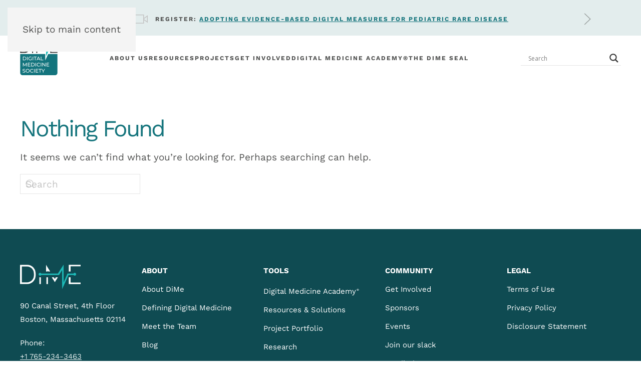

--- FILE ---
content_type: text/html; charset=UTF-8
request_url: https://dimesociety.org/tag/dimes-3ps-of-digital-endpoint-value/
body_size: 32238
content:
<!DOCTYPE html>
<html lang="en-US">
    <head>
        <meta charset="UTF-8">
        <meta name="viewport" content="width=device-width, initial-scale=1">
        <link rel="icon" href="//fpdtac9mhctc-u4418.pressidiumcdn.com/wp-content/uploads/Favico.png" sizes="any">
                <link rel="apple-touch-icon" href="//fpdtac9mhctc-u4418.pressidiumcdn.com/wp-content/uploads/Favico.png">
                <meta name="viewport" content="width=device-width, initial-scale=1.0">
<meta name='robots' content='noindex, follow' />

	<!-- This site is optimized with the Yoast SEO Premium plugin v26.3 (Yoast SEO v26.3) - https://yoast.com/wordpress/plugins/seo/ -->
	<title>DiMe’s 3Ps of Digital Endpoint Value Archives &#8211; Digital Medicine Society (DiMe)</title>
	<meta property="og:locale" content="en_US" />
	<meta property="og:type" content="article" />
	<meta property="og:title" content="DiMe’s 3Ps of Digital Endpoint Value Archives" />
	<meta property="og:url" content="https://dimesociety.org/tag/dimes-3ps-of-digital-endpoint-value/" />
	<meta property="og:site_name" content="Digital Medicine Society (DiMe)" />
	<meta property="og:image" content="https://fpdtac9mhctc-u4418.pressidiumcdn.com/wp-content/uploads/dime-logo-social.jpg" />
	<meta property="og:image:width" content="1200" />
	<meta property="og:image:height" content="630" />
	<meta property="og:image:type" content="image/jpeg" />
	<meta name="twitter:card" content="summary_large_image" />
	<meta name="twitter:site" content="@_DiMeSociety" />
	<script type="application/ld+json" class="yoast-schema-graph">{"@context":"https://schema.org","@graph":[{"@type":"CollectionPage","@id":"https://dimesociety.org/tag/dimes-3ps-of-digital-endpoint-value/","url":"https://dimesociety.org/tag/dimes-3ps-of-digital-endpoint-value/","name":"DiMe’s 3Ps of Digital Endpoint Value Archives &#8211; Digital Medicine Society (DiMe)","isPartOf":{"@id":"https://dimesociety.org/#website"},"breadcrumb":{"@id":"https://dimesociety.org/tag/dimes-3ps-of-digital-endpoint-value/#breadcrumb"},"inLanguage":"en-US"},{"@type":"BreadcrumbList","@id":"https://dimesociety.org/tag/dimes-3ps-of-digital-endpoint-value/#breadcrumb","itemListElement":[{"@type":"ListItem","position":1,"name":"Home","item":"https://dimesociety.org/"},{"@type":"ListItem","position":2,"name":"DiMe’s 3Ps of Digital Endpoint Value"}]},{"@type":"WebSite","@id":"https://dimesociety.org/#website","url":"https://dimesociety.org/","name":"Digital Medicine Society (DiMe)","description":"","publisher":{"@id":"https://dimesociety.org/#organization"},"potentialAction":[{"@type":"SearchAction","target":{"@type":"EntryPoint","urlTemplate":"https://dimesociety.org/?s={search_term_string}"},"query-input":{"@type":"PropertyValueSpecification","valueRequired":true,"valueName":"search_term_string"}}],"inLanguage":"en-US"},{"@type":"Organization","@id":"https://dimesociety.org/#organization","name":"Digital Medicine Society","url":"https://dimesociety.org/","logo":{"@type":"ImageObject","inLanguage":"en-US","@id":"https://dimesociety.org/#/schema/logo/image/","url":"https://dimesociety.org/wp-content/uploads/dime-logo-social.jpg","contentUrl":"https://dimesociety.org/wp-content/uploads/dime-logo-social.jpg","width":1200,"height":630,"caption":"Digital Medicine Society"},"image":{"@id":"https://dimesociety.org/#/schema/logo/image/"},"sameAs":["https://www.facebook.com/digitalmedicinesociety","https://x.com/_DiMeSociety","https://www.linkedin.com/company/dime-society/","https://dimesociety.slack.com/"]}]}</script>
	<!-- / Yoast SEO Premium plugin. -->


<link rel='dns-prefetch' href='//a.omappapi.com' />
<link rel='dns-prefetch' href='//www.googletagmanager.com' />
<link rel="alternate" type="application/rss+xml" title="Digital Medicine Society (DiMe) &raquo; Feed" href="https://dimesociety.org/feed/" />
<link rel="alternate" type="application/rss+xml" title="Digital Medicine Society (DiMe) &raquo; Comments Feed" href="https://dimesociety.org/comments/feed/" />
<link rel="alternate" type="application/rss+xml" title="Digital Medicine Society (DiMe) &raquo; DiMe’s 3Ps of Digital Endpoint Value Tag Feed" href="https://dimesociety.org/tag/dimes-3ps-of-digital-endpoint-value/feed/" />
<script>
window._wpemojiSettings = {"baseUrl":"https:\/\/s.w.org\/images\/core\/emoji\/16.0.1\/72x72\/","ext":".png","svgUrl":"https:\/\/s.w.org\/images\/core\/emoji\/16.0.1\/svg\/","svgExt":".svg","source":{"concatemoji":"https:\/\/dimesociety.org\/wp-includes\/js\/wp-emoji-release.min.js?ver=6.8.3"}};
/*! This file is auto-generated */
!function(s,n){var o,i,e;function c(e){try{var t={supportTests:e,timestamp:(new Date).valueOf()};sessionStorage.setItem(o,JSON.stringify(t))}catch(e){}}function p(e,t,n){e.clearRect(0,0,e.canvas.width,e.canvas.height),e.fillText(t,0,0);var t=new Uint32Array(e.getImageData(0,0,e.canvas.width,e.canvas.height).data),a=(e.clearRect(0,0,e.canvas.width,e.canvas.height),e.fillText(n,0,0),new Uint32Array(e.getImageData(0,0,e.canvas.width,e.canvas.height).data));return t.every(function(e,t){return e===a[t]})}function u(e,t){e.clearRect(0,0,e.canvas.width,e.canvas.height),e.fillText(t,0,0);for(var n=e.getImageData(16,16,1,1),a=0;a<n.data.length;a++)if(0!==n.data[a])return!1;return!0}function f(e,t,n,a){switch(t){case"flag":return n(e,"\ud83c\udff3\ufe0f\u200d\u26a7\ufe0f","\ud83c\udff3\ufe0f\u200b\u26a7\ufe0f")?!1:!n(e,"\ud83c\udde8\ud83c\uddf6","\ud83c\udde8\u200b\ud83c\uddf6")&&!n(e,"\ud83c\udff4\udb40\udc67\udb40\udc62\udb40\udc65\udb40\udc6e\udb40\udc67\udb40\udc7f","\ud83c\udff4\u200b\udb40\udc67\u200b\udb40\udc62\u200b\udb40\udc65\u200b\udb40\udc6e\u200b\udb40\udc67\u200b\udb40\udc7f");case"emoji":return!a(e,"\ud83e\udedf")}return!1}function g(e,t,n,a){var r="undefined"!=typeof WorkerGlobalScope&&self instanceof WorkerGlobalScope?new OffscreenCanvas(300,150):s.createElement("canvas"),o=r.getContext("2d",{willReadFrequently:!0}),i=(o.textBaseline="top",o.font="600 32px Arial",{});return e.forEach(function(e){i[e]=t(o,e,n,a)}),i}function t(e){var t=s.createElement("script");t.src=e,t.defer=!0,s.head.appendChild(t)}"undefined"!=typeof Promise&&(o="wpEmojiSettingsSupports",i=["flag","emoji"],n.supports={everything:!0,everythingExceptFlag:!0},e=new Promise(function(e){s.addEventListener("DOMContentLoaded",e,{once:!0})}),new Promise(function(t){var n=function(){try{var e=JSON.parse(sessionStorage.getItem(o));if("object"==typeof e&&"number"==typeof e.timestamp&&(new Date).valueOf()<e.timestamp+604800&&"object"==typeof e.supportTests)return e.supportTests}catch(e){}return null}();if(!n){if("undefined"!=typeof Worker&&"undefined"!=typeof OffscreenCanvas&&"undefined"!=typeof URL&&URL.createObjectURL&&"undefined"!=typeof Blob)try{var e="postMessage("+g.toString()+"("+[JSON.stringify(i),f.toString(),p.toString(),u.toString()].join(",")+"));",a=new Blob([e],{type:"text/javascript"}),r=new Worker(URL.createObjectURL(a),{name:"wpTestEmojiSupports"});return void(r.onmessage=function(e){c(n=e.data),r.terminate(),t(n)})}catch(e){}c(n=g(i,f,p,u))}t(n)}).then(function(e){for(var t in e)n.supports[t]=e[t],n.supports.everything=n.supports.everything&&n.supports[t],"flag"!==t&&(n.supports.everythingExceptFlag=n.supports.everythingExceptFlag&&n.supports[t]);n.supports.everythingExceptFlag=n.supports.everythingExceptFlag&&!n.supports.flag,n.DOMReady=!1,n.readyCallback=function(){n.DOMReady=!0}}).then(function(){return e}).then(function(){var e;n.supports.everything||(n.readyCallback(),(e=n.source||{}).concatemoji?t(e.concatemoji):e.wpemoji&&e.twemoji&&(t(e.twemoji),t(e.wpemoji)))}))}((window,document),window._wpemojiSettings);
</script>
<style id='wp-emoji-styles-inline-css'>

	img.wp-smiley, img.emoji {
		display: inline !important;
		border: none !important;
		box-shadow: none !important;
		height: 1em !important;
		width: 1em !important;
		margin: 0 0.07em !important;
		vertical-align: -0.1em !important;
		background: none !important;
		padding: 0 !important;
	}
</style>
<link rel='stylesheet' id='wp-block-library-css' href='https://fpdtac9mhctc-u4418.pressidiumcdn.com/wp-includes/css/dist/block-library/style.min.css?ver=6.8.3' media='all' />
<style id='classic-theme-styles-inline-css'>
/*! This file is auto-generated */
.wp-block-button__link{color:#fff;background-color:#32373c;border-radius:9999px;box-shadow:none;text-decoration:none;padding:calc(.667em + 2px) calc(1.333em + 2px);font-size:1.125em}.wp-block-file__button{background:#32373c;color:#fff;text-decoration:none}
</style>
<style id='pdfemb-pdf-embedder-viewer-style-inline-css'>
.wp-block-pdfemb-pdf-embedder-viewer{max-width:none}

</style>
<link rel='stylesheet' id='amazon-payments-advanced-blocks-log-out-banner-css' href='https://fpdtac9mhctc-u4418.pressidiumcdn.com/wp-content/plugins/woocommerce-gateway-amazon-payments-advanced/build/js/blocks/log-out-banner/style-index.css?ver=7b7a8388c5cd363f116c' media='all' />
<style id='global-styles-inline-css'>
:root{--wp--preset--aspect-ratio--square: 1;--wp--preset--aspect-ratio--4-3: 4/3;--wp--preset--aspect-ratio--3-4: 3/4;--wp--preset--aspect-ratio--3-2: 3/2;--wp--preset--aspect-ratio--2-3: 2/3;--wp--preset--aspect-ratio--16-9: 16/9;--wp--preset--aspect-ratio--9-16: 9/16;--wp--preset--color--black: #000000;--wp--preset--color--cyan-bluish-gray: #abb8c3;--wp--preset--color--white: #ffffff;--wp--preset--color--pale-pink: #f78da7;--wp--preset--color--vivid-red: #cf2e2e;--wp--preset--color--luminous-vivid-orange: #ff6900;--wp--preset--color--luminous-vivid-amber: #fcb900;--wp--preset--color--light-green-cyan: #7bdcb5;--wp--preset--color--vivid-green-cyan: #00d084;--wp--preset--color--pale-cyan-blue: #8ed1fc;--wp--preset--color--vivid-cyan-blue: #0693e3;--wp--preset--color--vivid-purple: #9b51e0;--wp--preset--gradient--vivid-cyan-blue-to-vivid-purple: linear-gradient(135deg,rgba(6,147,227,1) 0%,rgb(155,81,224) 100%);--wp--preset--gradient--light-green-cyan-to-vivid-green-cyan: linear-gradient(135deg,rgb(122,220,180) 0%,rgb(0,208,130) 100%);--wp--preset--gradient--luminous-vivid-amber-to-luminous-vivid-orange: linear-gradient(135deg,rgba(252,185,0,1) 0%,rgba(255,105,0,1) 100%);--wp--preset--gradient--luminous-vivid-orange-to-vivid-red: linear-gradient(135deg,rgba(255,105,0,1) 0%,rgb(207,46,46) 100%);--wp--preset--gradient--very-light-gray-to-cyan-bluish-gray: linear-gradient(135deg,rgb(238,238,238) 0%,rgb(169,184,195) 100%);--wp--preset--gradient--cool-to-warm-spectrum: linear-gradient(135deg,rgb(74,234,220) 0%,rgb(151,120,209) 20%,rgb(207,42,186) 40%,rgb(238,44,130) 60%,rgb(251,105,98) 80%,rgb(254,248,76) 100%);--wp--preset--gradient--blush-light-purple: linear-gradient(135deg,rgb(255,206,236) 0%,rgb(152,150,240) 100%);--wp--preset--gradient--blush-bordeaux: linear-gradient(135deg,rgb(254,205,165) 0%,rgb(254,45,45) 50%,rgb(107,0,62) 100%);--wp--preset--gradient--luminous-dusk: linear-gradient(135deg,rgb(255,203,112) 0%,rgb(199,81,192) 50%,rgb(65,88,208) 100%);--wp--preset--gradient--pale-ocean: linear-gradient(135deg,rgb(255,245,203) 0%,rgb(182,227,212) 50%,rgb(51,167,181) 100%);--wp--preset--gradient--electric-grass: linear-gradient(135deg,rgb(202,248,128) 0%,rgb(113,206,126) 100%);--wp--preset--gradient--midnight: linear-gradient(135deg,rgb(2,3,129) 0%,rgb(40,116,252) 100%);--wp--preset--font-size--small: 13px;--wp--preset--font-size--medium: 20px;--wp--preset--font-size--large: 36px;--wp--preset--font-size--x-large: 42px;--wp--preset--spacing--20: 0.44rem;--wp--preset--spacing--30: 0.67rem;--wp--preset--spacing--40: 1rem;--wp--preset--spacing--50: 1.5rem;--wp--preset--spacing--60: 2.25rem;--wp--preset--spacing--70: 3.38rem;--wp--preset--spacing--80: 5.06rem;--wp--preset--shadow--natural: 6px 6px 9px rgba(0, 0, 0, 0.2);--wp--preset--shadow--deep: 12px 12px 50px rgba(0, 0, 0, 0.4);--wp--preset--shadow--sharp: 6px 6px 0px rgba(0, 0, 0, 0.2);--wp--preset--shadow--outlined: 6px 6px 0px -3px rgba(255, 255, 255, 1), 6px 6px rgba(0, 0, 0, 1);--wp--preset--shadow--crisp: 6px 6px 0px rgba(0, 0, 0, 1);}:where(.is-layout-flex){gap: 0.5em;}:where(.is-layout-grid){gap: 0.5em;}body .is-layout-flex{display: flex;}.is-layout-flex{flex-wrap: wrap;align-items: center;}.is-layout-flex > :is(*, div){margin: 0;}body .is-layout-grid{display: grid;}.is-layout-grid > :is(*, div){margin: 0;}:where(.wp-block-columns.is-layout-flex){gap: 2em;}:where(.wp-block-columns.is-layout-grid){gap: 2em;}:where(.wp-block-post-template.is-layout-flex){gap: 1.25em;}:where(.wp-block-post-template.is-layout-grid){gap: 1.25em;}.has-black-color{color: var(--wp--preset--color--black) !important;}.has-cyan-bluish-gray-color{color: var(--wp--preset--color--cyan-bluish-gray) !important;}.has-white-color{color: var(--wp--preset--color--white) !important;}.has-pale-pink-color{color: var(--wp--preset--color--pale-pink) !important;}.has-vivid-red-color{color: var(--wp--preset--color--vivid-red) !important;}.has-luminous-vivid-orange-color{color: var(--wp--preset--color--luminous-vivid-orange) !important;}.has-luminous-vivid-amber-color{color: var(--wp--preset--color--luminous-vivid-amber) !important;}.has-light-green-cyan-color{color: var(--wp--preset--color--light-green-cyan) !important;}.has-vivid-green-cyan-color{color: var(--wp--preset--color--vivid-green-cyan) !important;}.has-pale-cyan-blue-color{color: var(--wp--preset--color--pale-cyan-blue) !important;}.has-vivid-cyan-blue-color{color: var(--wp--preset--color--vivid-cyan-blue) !important;}.has-vivid-purple-color{color: var(--wp--preset--color--vivid-purple) !important;}.has-black-background-color{background-color: var(--wp--preset--color--black) !important;}.has-cyan-bluish-gray-background-color{background-color: var(--wp--preset--color--cyan-bluish-gray) !important;}.has-white-background-color{background-color: var(--wp--preset--color--white) !important;}.has-pale-pink-background-color{background-color: var(--wp--preset--color--pale-pink) !important;}.has-vivid-red-background-color{background-color: var(--wp--preset--color--vivid-red) !important;}.has-luminous-vivid-orange-background-color{background-color: var(--wp--preset--color--luminous-vivid-orange) !important;}.has-luminous-vivid-amber-background-color{background-color: var(--wp--preset--color--luminous-vivid-amber) !important;}.has-light-green-cyan-background-color{background-color: var(--wp--preset--color--light-green-cyan) !important;}.has-vivid-green-cyan-background-color{background-color: var(--wp--preset--color--vivid-green-cyan) !important;}.has-pale-cyan-blue-background-color{background-color: var(--wp--preset--color--pale-cyan-blue) !important;}.has-vivid-cyan-blue-background-color{background-color: var(--wp--preset--color--vivid-cyan-blue) !important;}.has-vivid-purple-background-color{background-color: var(--wp--preset--color--vivid-purple) !important;}.has-black-border-color{border-color: var(--wp--preset--color--black) !important;}.has-cyan-bluish-gray-border-color{border-color: var(--wp--preset--color--cyan-bluish-gray) !important;}.has-white-border-color{border-color: var(--wp--preset--color--white) !important;}.has-pale-pink-border-color{border-color: var(--wp--preset--color--pale-pink) !important;}.has-vivid-red-border-color{border-color: var(--wp--preset--color--vivid-red) !important;}.has-luminous-vivid-orange-border-color{border-color: var(--wp--preset--color--luminous-vivid-orange) !important;}.has-luminous-vivid-amber-border-color{border-color: var(--wp--preset--color--luminous-vivid-amber) !important;}.has-light-green-cyan-border-color{border-color: var(--wp--preset--color--light-green-cyan) !important;}.has-vivid-green-cyan-border-color{border-color: var(--wp--preset--color--vivid-green-cyan) !important;}.has-pale-cyan-blue-border-color{border-color: var(--wp--preset--color--pale-cyan-blue) !important;}.has-vivid-cyan-blue-border-color{border-color: var(--wp--preset--color--vivid-cyan-blue) !important;}.has-vivid-purple-border-color{border-color: var(--wp--preset--color--vivid-purple) !important;}.has-vivid-cyan-blue-to-vivid-purple-gradient-background{background: var(--wp--preset--gradient--vivid-cyan-blue-to-vivid-purple) !important;}.has-light-green-cyan-to-vivid-green-cyan-gradient-background{background: var(--wp--preset--gradient--light-green-cyan-to-vivid-green-cyan) !important;}.has-luminous-vivid-amber-to-luminous-vivid-orange-gradient-background{background: var(--wp--preset--gradient--luminous-vivid-amber-to-luminous-vivid-orange) !important;}.has-luminous-vivid-orange-to-vivid-red-gradient-background{background: var(--wp--preset--gradient--luminous-vivid-orange-to-vivid-red) !important;}.has-very-light-gray-to-cyan-bluish-gray-gradient-background{background: var(--wp--preset--gradient--very-light-gray-to-cyan-bluish-gray) !important;}.has-cool-to-warm-spectrum-gradient-background{background: var(--wp--preset--gradient--cool-to-warm-spectrum) !important;}.has-blush-light-purple-gradient-background{background: var(--wp--preset--gradient--blush-light-purple) !important;}.has-blush-bordeaux-gradient-background{background: var(--wp--preset--gradient--blush-bordeaux) !important;}.has-luminous-dusk-gradient-background{background: var(--wp--preset--gradient--luminous-dusk) !important;}.has-pale-ocean-gradient-background{background: var(--wp--preset--gradient--pale-ocean) !important;}.has-electric-grass-gradient-background{background: var(--wp--preset--gradient--electric-grass) !important;}.has-midnight-gradient-background{background: var(--wp--preset--gradient--midnight) !important;}.has-small-font-size{font-size: var(--wp--preset--font-size--small) !important;}.has-medium-font-size{font-size: var(--wp--preset--font-size--medium) !important;}.has-large-font-size{font-size: var(--wp--preset--font-size--large) !important;}.has-x-large-font-size{font-size: var(--wp--preset--font-size--x-large) !important;}
:where(.wp-block-post-template.is-layout-flex){gap: 1.25em;}:where(.wp-block-post-template.is-layout-grid){gap: 1.25em;}
:where(.wp-block-columns.is-layout-flex){gap: 2em;}:where(.wp-block-columns.is-layout-grid){gap: 2em;}
:root :where(.wp-block-pullquote){font-size: 1.5em;line-height: 1.6;}
</style>
<link rel='stylesheet' id='learndash_quiz_front_css-css' href='//fpdtac9mhctc-u4418.pressidiumcdn.com/wp-content/plugins/sfwd-lms/themes/legacy/templates/learndash_quiz_front.min.css?ver=4.25.6' media='all' />
<link rel='stylesheet' id='dashicons-css' href='https://fpdtac9mhctc-u4418.pressidiumcdn.com/wp-includes/css/dashicons.min.css?ver=6.8.3' media='all' />
<link rel='stylesheet' id='learndash-front-css' href='//fpdtac9mhctc-u4418.pressidiumcdn.com/wp-content/plugins/sfwd-lms/themes/ld30/assets/css/learndash.min.css?ver=4.25.6' media='all' />
<link rel='stylesheet' id='ldx-design-upgrade-learndash-css' href='https://fpdtac9mhctc-u4418.pressidiumcdn.com/wp-content/plugins/design-upgrade-pro-learndash/assets/css/ld3.css?ver=2.29' media='all' />
<style id='ldx-design-upgrade-learndash-inline-css'>
:root{--ldx-global-border-radius:10px;--ldx-color-link:#16757d;--ldx-color-link-hover:#20bcb9;--ldx-color-correct:#16757d;--ldx-color-incorrect:#dd3333;--ldx-color-in-progress:#373737;--ldx-btn-border-radius:10px;--lqc-button-border-radius:10px;--ldx-btn-primary-bg-color:#20bcb9;--lqc-button-primary-bg:#20bcb9;--ldx-btn-primary-text-color:#ffffff;--lqc-button-primary-text:#ffffff;--ldx-btn-primary-bg-color-hover:#16757d;--lqc-button-primary-bg-hover:#16757d;--ldx-btn-primary-text-color-hover:#ffffff;--lqc-button-primary-text-hover:#ffffff;--ldx-btn-standard-bg-color:#20bcb9;--lqc-button-standard-bg:#20bcb9;--ldx-btn-standard-text-color:#ffffff;--lqc-button-standard-text:#ffffff;--ldx-btn-standard-bg-color-hover:#20bcb9;--lqc-button-standard-bg-hover:#20bcb9;--ldx-btn-standard-text-color-hover:#ffffff;--lqc-button-standard-text-hover:#ffffff;--ldx-content-lists-lesson-bg-color:#ffffff;--ldx-content-lists-lesson-text-color:#16757d;--ldx-content-lists-lesson-bg-color-hover:#ffffff;--ldx-content-lists-lesson-text-color-hover:#373737;--ldx-course-status-bg-color:#ffffff;--ldx-progress-bar-container-bg:#ffffff;--ldx-progress-bar-bg:#20bcb9;--ldx-alert-color-text:#ffffff;--ldx-alert-success-color-text:#16757d;--ldx-alert-success-color-bg:#ffffff;--ldx-alert-success-color-border:#16757d;--ldx-tooltip-bg-color:#16757d;--ldx-log-reg-overlay-opacity:66;--ldx-login-panel-heading-color:#16757d;--ldx-login-panel-input-bg-color:#ffffff;--ldx-register-panel-bg-color:#20bcb9;--ldx-register-panel-heading-color:#ffffff;--ldx-register-panel-text-color:#000000;--ldx-register-panel-input-bg-color:#ffffff;--ldx-register-panel-input-text-color:#373737;--ldx-grid-ribbon-enrolled-bg-color:#20bcb9;--ldx-profile-summary-bg-color:#ffffff;}.learndash-wrapper .ld-expand-button.ld-button-alternate .ld-icon,body .learndash-wrapper .ld-focus-comments .ld-expand-button.ld-button-alternate .ld-icon {background-color: var(--ldx-color-link) !important;}.ld-lesson-list .ld-section-heading,.ld-lesson-list .ld-section-heading h2{color:var(--ldx-content-lists-course-content-text-color);}.ld-lesson-list .ld-item-list-items{padding-bottom:0.75em;}body .learndash-wrapper .ld-lesson-list div.ld-item-list-item{border-radius:0;}body .learndash-wrapper .ld-lesson-list div.ld-item-list-item{margin-top:calc( var(--ldx-content-lists-lesson-border-width) * -1 );margin-bottom:0;}body .learndash-wrapper .ld-item-list.ld-lesson-list .ld-lesson-section-heading{border-radius:var(--ldx-global-border-radius) var(--ldx-global-border-radius) 0 0;}@media (min-width:800px){.learndash-wrapper .ld-profile-summary{display:flex;flex-wrap:wrap;}}.learndash-wrapper .ld-profile-summary .ld-profile-card{margin:0 1.5em 0 0;}@media (min-width:800px){.learndash-wrapper .ld-profile-summary .ld-profile-card{align-items:flex-start;max-width:35%;}}.rtl .learndash-wrapper .ld-profile-summary .ld-profile-card{margin-right:0;margin-left:1.5em;}@media (max-width:800px){.learndash-wrapper .ld-profile-summary .ld-profile-card{margin-bottom:1.5em;}}.learndash-wrapper .ld-profile-summary .ld-profile-stats{margin:0 0 0 auto;align-items:center;}@media (max-width:800px){.learndash-wrapper .ld-profile-summary .ld-profile-stats{margin-left:auto;margin-right:auto;}}@media (min-width:801px){.rtl .learndash-wrapper .ld-profile-summary .ld-profile-stats{margin:0 auto 0 0;}}.learndash-wrapper .ld-profile-summary{padding:1.25em;}.learndash-wrapper:not(.ld-registration__outer-wrapper):not(.learndash-wrapper--modern) .ld-profile-avatar,.ld-profile-card .ld-profile-avatar,.uo-reporting--frontend .reporting-user-card__avatar{display:none;}.uo-reporting--frontend .reporting-user-card__content{padding:0;}.ld-profile-card .ld-profile-edit-link{display:none;}.ld-profile-stat-points{display:none;}#ld-profile .ld-quiz-list{display:none;}#ld-profile .ld-essay-list{display:none;}#ld-profile .ld-assignment-list{display:none;}.ld-progress-stats .ld-progress-percentage,body .el-cls-progress .el-archive-percentage-text{display:none;}.ld-focus-header .ld-progress-stats .ld-progress-steps,.learndash-widget .ld-progress-stats .ld-progress-steps,#ld-profile .ld-progress-stats .ld-progress-steps{display:none;}.learndash-wrapper-login-modal.ld-modal-open{position:fixed;width:100vw;height:100vh;z-index:100;overflow-y:auto;background-color:#f2f2f266;}.learndash-wrapper .ld-login-modal .ld-login-modal-register #reg_passmail{display:none;}
</style>
<link rel='stylesheet' id='ldx-design-upgrade-learndash-pro-css' href='https://fpdtac9mhctc-u4418.pressidiumcdn.com/wp-content/plugins/design-upgrade-pro-learndash/assets/css/ld3-pro.css?ver=2.29' media='all' />
<link rel='stylesheet' id='uncannyowl-learndash-toolkit-free-css' href='https://fpdtac9mhctc-u4418.pressidiumcdn.com/wp-content/plugins/uncanny-learndash-toolkit/src/assets/frontend/dist/bundle.min.css?ver=3.8.0.1' media='all' />
<style id='woocommerce-inline-inline-css'>
.woocommerce form .form-row .required { visibility: visible; }
</style>
<link rel='stylesheet' id='learndash-css' href='//fpdtac9mhctc-u4418.pressidiumcdn.com/wp-content/plugins/sfwd-lms/src/assets/dist/css/styles.css?ver=4.25.6' media='all' />
<link rel='stylesheet' id='jquery-dropdown-css-css' href='//fpdtac9mhctc-u4418.pressidiumcdn.com/wp-content/plugins/sfwd-lms/assets/css/jquery.dropdown.min.css?ver=4.25.6' media='all' />
<link rel='stylesheet' id='learndash_lesson_video-css' href='//fpdtac9mhctc-u4418.pressidiumcdn.com/wp-content/plugins/sfwd-lms/themes/legacy/templates/learndash_lesson_video.min.css?ver=4.25.6' media='all' />
<link rel='stylesheet' id='learndash-admin-bar-css' href='https://fpdtac9mhctc-u4418.pressidiumcdn.com/wp-content/plugins/sfwd-lms/src/assets/dist/css/admin-bar/styles.css?ver=4.25.6' media='all' />
<link rel='stylesheet' id='learndash-course-grid-skin-grid-css' href='https://fpdtac9mhctc-u4418.pressidiumcdn.com/wp-content/plugins/sfwd-lms/includes/course-grid/templates/skins/grid/style.css?ver=4.25.6' media='all' />
<link rel='stylesheet' id='learndash-course-grid-pagination-css' href='https://fpdtac9mhctc-u4418.pressidiumcdn.com/wp-content/plugins/sfwd-lms/includes/course-grid/templates/pagination/style.css?ver=4.25.6' media='all' />
<link rel='stylesheet' id='learndash-course-grid-filter-css' href='https://fpdtac9mhctc-u4418.pressidiumcdn.com/wp-content/plugins/sfwd-lms/includes/course-grid/templates/filter/style.css?ver=4.25.6' media='all' />
<link rel='stylesheet' id='learndash-course-grid-card-grid-1-css' href='https://fpdtac9mhctc-u4418.pressidiumcdn.com/wp-content/plugins/sfwd-lms/includes/course-grid/templates/cards/grid-1/style.css?ver=4.25.6' media='all' />
<link rel='stylesheet' id='wpdreams-asl-basic-css' href='https://fpdtac9mhctc-u4418.pressidiumcdn.com/wp-content/plugins/ajax-search-lite/css/style.basic.css?ver=4.13.4' media='all' />
<style id='wpdreams-asl-basic-inline-css'>

					div[id*='ajaxsearchlitesettings'].searchsettings .asl_option_inner label {
						font-size: 0px !important;
						color: rgba(0, 0, 0, 0);
					}
					div[id*='ajaxsearchlitesettings'].searchsettings .asl_option_inner label:after {
						font-size: 11px !important;
						position: absolute;
						top: 0;
						left: 0;
						z-index: 1;
					}
					.asl_w_container {
						width: 100%;
						margin: 0px 0px 0px 0px;
						min-width: 200px;
					}
					div[id*='ajaxsearchlite'].asl_m {
						width: 100%;
					}
					div[id*='ajaxsearchliteres'].wpdreams_asl_results div.resdrg span.highlighted {
						font-weight: bold;
						color: rgba(217, 49, 43, 1);
						background-color: rgba(238, 238, 238, 1);
					}
					div[id*='ajaxsearchliteres'].wpdreams_asl_results .results img.asl_image {
						width: 70px;
						height: 70px;
						object-fit: cover;
					}
					div[id*='ajaxsearchlite'].asl_r .results {
						max-height: none;
					}
					div[id*='ajaxsearchlite'].asl_r {
						position: absolute;
					}
				
						div.asl_r.asl_w.vertical .results .item::after {
							display: block;
							position: absolute;
							bottom: 0;
							content: '';
							height: 1px;
							width: 100%;
							background: #D8D8D8;
						}
						div.asl_r.asl_w.vertical .results .item.asl_last_item::after {
							display: none;
						}
					
</style>
<link rel='stylesheet' id='wpdreams-asl-instance-css' href='https://fpdtac9mhctc-u4418.pressidiumcdn.com/wp-content/plugins/ajax-search-lite/css/style-underline.css?ver=4.13.4' media='all' />
<link rel='stylesheet' id='style_login_widget-css' href='https://fpdtac9mhctc-u4418.pressidiumcdn.com/wp-content/plugins/miniorange-oauth-oidc-single-sign-on/resources/css/style_login_widget.css?ver=6.8.3' media='all' />
<link rel='stylesheet' id='wp-h5p-xapi-css' href='https://fpdtac9mhctc-u4418.pressidiumcdn.com/wp-content/plugins/tin-canny-learndash-reporting/src/h5p-xapi/wp-h5p-xapi.css?ver=5.1.1' media='all' />
<link rel='stylesheet' id='tooltipster-css' href='https://fpdtac9mhctc-u4418.pressidiumcdn.com/wp-content/plugins/popup-anything-on-click-pro/assets/css/tooltipster.min.css?ver=2.4' media='all' />
<link rel='stylesheet' id='font-awesome-css' href='https://fpdtac9mhctc-u4418.pressidiumcdn.com/wp-content/plugins/popup-anything-on-click-pro/assets/css/font-awesome.min.css?ver=2.4' media='all' />
<link rel='stylesheet' id='paoc-pro-public-style-css' href='https://fpdtac9mhctc-u4418.pressidiumcdn.com/wp-content/plugins/popup-anything-on-click-pro/assets/css/paoc-public.min.css?ver=2.4' media='all' />
<link href="https://fpdtac9mhctc-u4418.pressidiumcdn.com/wp-content/themes/yootheme/css/theme.1.css?ver=1764877409" rel="stylesheet">
<link href="https://fpdtac9mhctc-u4418.pressidiumcdn.com/wp-content/plugins/wp-djpopup-1.2.3/modules/builder/assets/css/djpopup.css?ver=4.5.17" rel="stylesheet">
<script src="https://fpdtac9mhctc-u4418.pressidiumcdn.com/wp-includes/js/jquery/jquery.min.js?ver=3.7.1" id="jquery-core-js"></script>
<script src="https://fpdtac9mhctc-u4418.pressidiumcdn.com/wp-includes/js/jquery/jquery-migrate.min.js?ver=3.4.1" id="jquery-migrate-js"></script>
<script src="https://fpdtac9mhctc-u4418.pressidiumcdn.com/wp-content/plugins/nelio-ab-testing/assets/dist/js/visitor-type.js?ver=493f3fb005029d7ebf0b" id="nelio-ab-testing-visitor-type-js"></script>
<script src="https://fpdtac9mhctc-u4418.pressidiumcdn.com/wp-content/plugins/sticky-menu-or-anything-on-scroll/assets/js/jq-sticky-anything.min.js?ver=2.1.1" id="stickyAnythingLib-js"></script>
<script id="uncannyowl-learndash-toolkit-free-js-extra">
var UncannyToolkit = {"ajax":{"url":"https:\/\/dimesociety.org\/wp-admin\/admin-ajax.php","nonce":"2f279f86bd"},"integrity":{"shouldPreventConcurrentLogin":false},"i18n":{"dismiss":"Dismiss","preventConcurrentLogin":"Your account has exceeded maximum concurrent login number.","error":{"generic":"Something went wrong. Please, try again"}},"modals":[]};
</script>
<script src="https://fpdtac9mhctc-u4418.pressidiumcdn.com/wp-content/plugins/uncanny-learndash-toolkit/src/assets/frontend/dist/bundle.min.js?ver=3.8.0.1" id="uncannyowl-learndash-toolkit-free-js"></script>
<script src="https://fpdtac9mhctc-u4418.pressidiumcdn.com/wp-content/plugins/woocommerce/assets/js/jquery-blockui/jquery.blockUI.min.js?ver=2.7.0-wc.10.4.3" id="wc-jquery-blockui-js" defer data-wp-strategy="defer"></script>
<script id="wc-add-to-cart-js-extra">
var wc_add_to_cart_params = {"ajax_url":"\/wp-admin\/admin-ajax.php","wc_ajax_url":"\/?wc-ajax=%%endpoint%%","i18n_view_cart":"View cart","cart_url":"https:\/\/dimesociety.org\/cart\/","is_cart":"","cart_redirect_after_add":"no"};
</script>
<script src="https://fpdtac9mhctc-u4418.pressidiumcdn.com/wp-content/plugins/woocommerce/assets/js/frontend/add-to-cart.min.js?ver=10.4.3" id="wc-add-to-cart-js" defer data-wp-strategy="defer"></script>
<script src="https://fpdtac9mhctc-u4418.pressidiumcdn.com/wp-content/plugins/woocommerce/assets/js/js-cookie/js.cookie.min.js?ver=2.1.4-wc.10.4.3" id="wc-js-cookie-js" defer data-wp-strategy="defer"></script>
<script id="woocommerce-js-extra">
var woocommerce_params = {"ajax_url":"\/wp-admin\/admin-ajax.php","wc_ajax_url":"\/?wc-ajax=%%endpoint%%","i18n_password_show":"Show password","i18n_password_hide":"Hide password"};
</script>
<script src="https://fpdtac9mhctc-u4418.pressidiumcdn.com/wp-content/plugins/woocommerce/assets/js/frontend/woocommerce.min.js?ver=10.4.3" id="woocommerce-js" defer data-wp-strategy="defer"></script>
<script id="WCPAY_ASSETS-js-extra">
var wcpayAssets = {"url":"https:\/\/dimesociety.org\/wp-content\/plugins\/woocommerce-payments\/dist\/"};
</script>
<script id="wp-h5p-xapi-js-before">
WP_H5P_XAPI_STATEMENT_URL = 'https://dimesociety.org/wp-admin/admin-ajax.php?action=process-xapi-statement';WP_H5P_XAPI_CONTEXTACTIVITY = JSON.parse( 'null' );
</script>
<script src="https://fpdtac9mhctc-u4418.pressidiumcdn.com/wp-content/plugins/tin-canny-learndash-reporting/src/h5p-xapi/wp-h5p-xapi.js?ver=5.1.1" id="wp-h5p-xapi-js"></script>
<link rel="https://api.w.org/" href="https://dimesociety.org/wp-json/" /><link rel="alternate" title="JSON" type="application/json" href="https://dimesociety.org/wp-json/wp/v2/tags/169" /><link rel="EditURI" type="application/rsd+xml" title="RSD" href="https://dimesociety.org/xmlrpc.php?rsd" />
<!-- start Simple Custom CSS and JS -->
<script>
document.addEventListener("DOMContentLoaded", function () {
    const imageWrappers = document.querySelectorAll(".image-wrapper");

    imageWrappers.forEach((wrapper) => {
        const zoomedImage = wrapper.querySelector(".zoomed-image");

        wrapper.addEventListener("mousemove", function (event) {
            let rect = wrapper.getBoundingClientRect();
            let x = (event.clientX - rect.left) / rect.width * 100;
            let y = (event.clientY - rect.top) / rect.height * 100;
            zoomedImage.style.transformOrigin = `${x}% ${y}%`;
        });
    });
});</script>
<!-- end Simple Custom CSS and JS -->
<!-- start Simple Custom CSS and JS -->
<script>
document.addEventListener('DOMContentLoaded', function () {
    // Function to check if the screen is in mobile view
    function isMobileView() {
        return window.innerWidth <= 767; // Adjust this threshold as needed
    }

    // Check if the screen is in mobile view before executing the code
    if (isMobileView()) {
        const dropdowns = document.querySelectorAll('.dropdown');
        dropdowns.forEach(dropdown => {
            const dropdownContent = dropdown.querySelector('.dropdown-content');
            if (dropdownContent) {
                const dropdownToggler = dropdown.querySelector('.dropbtn');
                let isOpen = false;

                dropdownToggler.addEventListener('click', function (event) {
                    event.preventDefault();
                    if (!isOpen) {
                        dropdownContent.classList.add('active');
                        isOpen = true;
                    } else {
                        dropdownContent.classList.remove('active');
                        isOpen = false;
                    }
                });

                // Close dropdown when clicking outside
                document.addEventListener('click', function (event) {
                    const isClickInsideDropdown = dropdown.contains(event.target);
                    if (!isClickInsideDropdown && isOpen) {
                        dropdownContent.classList.remove('active');
                        isOpen = false;
                    }
                });
            }
        });
    };
});
</script>
<!-- end Simple Custom CSS and JS -->
<meta name="generator" content="Site Kit by Google 1.165.0" /><script>  var el_i13_login_captcha=null; var el_i13_register_captcha=null; </script><!-- Google tag (gtag.js) -->
<script async src="https://www.googletagmanager.com/gtag/js?id=GT-P82LMJPH"></script>
<script>
  window.dataLayer = window.dataLayer || [];
  function gtag(){dataLayer.push(arguments);}
  gtag('js', new Date());

  gtag('config', 'GT-P82LMJPH');
</script>
<!-- Google tag end (gtag.js) -->
<!-- Google Tag Manager -->
<script>(function(w,d,s,l,i){w[l]=w[l]||[];w[l].push({'gtm.start':
new Date().getTime(),event:'gtm.js'});var f=d.getElementsByTagName(s)[0],
j=d.createElement(s),dl=l!='dataLayer'?'&l='+l:'';j.async=true;j.src=
'https://www.googletagmanager.com/gtm.js?id='+i+dl;f.parentNode.insertBefore(j,f);
})(window,document,'script','dataLayer','GTM-KKLZ5TZ');</script>
<!-- End Google Tag Manager -->

<!-- Meta Pixel Code -->
<script>
!function(f,b,e,v,n,t,s)
{if(f.fbq)return;n=f.fbq=function(){n.callMethod?
n.callMethod.apply(n,arguments):n.queue.push(arguments)};
if(!f._fbq)f._fbq=n;n.push=n;n.loaded=!0;n.version='2.0';
n.queue=[];t=b.createElement(e);t.async=!0;
t.src=v;s=b.getElementsByTagName(e)[0];
s.parentNode.insertBefore(t,s)}(window, document,'script',
'https://connect.facebook.net/en_US/fbevents.js');
fbq('init', '534909091860577');
fbq('track', 'PageView');
</script>
<noscript><img height="1" width="1" style="display:none" alt="display:none"
src="https://www.facebook.com/tr?id=534909091860577&ev=PageView&noscript=1"
/></noscript>
<!-- End Meta Pixel Code -->

		<script>
		(function(h,o,t,j,a,r){
			h.hj=h.hj||function(){(h.hj.q=h.hj.q||[]).push(arguments)};
			h._hjSettings={hjid:3429467,hjsv:5};
			a=o.getElementsByTagName('head')[0];
			r=o.createElement('script');r.async=1;
			r.src=t+h._hjSettings.hjid+j+h._hjSettings.hjsv;
			a.appendChild(r);
		})(window,document,'//static.hotjar.com/c/hotjar-','.js?sv=');
		</script>
		<!-- Google site verification - Google for WooCommerce -->
<meta name="google-site-verification" content="-wFq_UPBk2PSJXCFwo3FDzXWvTTCBR3-q5CKY9O1QXk" />
	<noscript><style>.woocommerce-product-gallery{ opacity: 1 !important; }</style></noscript>
					<link rel="preconnect" href="https://fonts.gstatic.com" crossorigin />
				<link rel="preload" as="style" href="//fonts.googleapis.com/css?family=Open+Sans&display=swap" />
								<link rel="stylesheet" href="//fonts.googleapis.com/css?family=Open+Sans&display=swap" media="all" />
				<script src="https://fpdtac9mhctc-u4418.pressidiumcdn.com/wp-content/themes/yootheme/packages/theme-cookie/app/cookie.min.js?ver=4.5.17" defer></script>
<script src="https://fpdtac9mhctc-u4418.pressidiumcdn.com/wp-content/themes/yootheme/vendor/assets/uikit/dist/js/uikit.min.js?ver=4.5.17"></script>
<script src="https://fpdtac9mhctc-u4418.pressidiumcdn.com/wp-content/themes/yootheme/vendor/assets/uikit/dist/js/uikit-icons.min.js?ver=4.5.17"></script>
<script src="https://fpdtac9mhctc-u4418.pressidiumcdn.com/wp-content/themes/yootheme/js/theme.js?ver=4.5.17"></script>
<script>window.yootheme ||= {}; var $theme = yootheme.theme = {"cookie":{"mode":"consent","template":"<div class=\"tm-cookie-banner uk-section uk-section-xsmall uk-section-muted uk-position-bottom uk-position-fixed\">\n        <div class=\"uk-container uk-container-expand uk-text-center\">\n\n            By using this website, you agree to the use of cookies as described in our Privacy Policy.\n                            <button type=\"button\" class=\"js-accept uk-button uk-button-secondary uk-margin-small-left\" data-uk-toggle=\"target: !.uk-section; animation: true\">Allow<\/button>\n            \n                        <button type=\"button\" class=\"js-reject uk-button uk-button-text uk-margin-small-left\" data-uk-toggle=\"target: !.uk-section; animation: true\">Deny<\/button>\n            \n        <\/div>\n    <\/div>","position":"bottom"},"i18n":{"close":{"label":"Close","0":"yootheme"},"totop":{"label":"Back to top","0":"yootheme"},"marker":{"label":"Open","0":"yootheme"},"navbarToggleIcon":{"label":"Open menu","0":"yootheme"},"paginationPrevious":{"label":"Previous page","0":"yootheme"},"paginationNext":{"label":"Next page","0":"yootheme"},"searchIcon":{"toggle":"Open Search","submit":"Submit Search"},"slider":{"next":"Next slide","previous":"Previous slide","slideX":"Slide %s","slideLabel":"%s of %s"},"slideshow":{"next":"Next slide","previous":"Previous slide","slideX":"Slide %s","slideLabel":"%s of %s"},"lightboxPanel":{"next":"Next slide","previous":"Previous slide","slideLabel":"%s of %s","close":"Close"}}};</script>
<script src="https://fpdtac9mhctc-u4418.pressidiumcdn.com/wp-content/plugins/wp-djpopup-1.2.3/modules/builder/assets/js/djpopup.js?ver=4.5.17"></script>
		<style id="wp-custom-css">
			.postid-49771 .tm-page-container.uk-clearfix > div > footer{display: none;}

.postid-49771 .tm-page-container.uk-clearfix > div > header{display: none;}

.postid-49771 .tm-toolbar.tm-toolbar-default {display: none}
    
.uk-width-1-1{padding-top:20px;}

#tm-main .megaMenus {
  margin-top: 0px !important;
}

.page-id-31694 #page\#7 .el-item {
  margin: 0 !important;
}
#tm-main .megaMenus {
    margin-top: 0px !important;
    padding: 4px 0;
}
#tm-main .megaMenus .uk-subnav {
    max-width: 1250px;
    margin: 0 auto !important;
    justify-content: flex-start;
    box-sizing: content-box;
} 
#tm-main .megaMenus .uk-subnav .el-item {
    padding: 0;
}

#tm-main .megaMenus .uk-subnav .el-item .el-link {
    font-size: .6842rem;
    font-weight: 500;
    text-transform: uppercase;
    letter-spacing: 2.36px;
}


.gform_footer input[type=submit]{
    color: #FFFFFF;
    background-color: #16757d;
    font-size: .8421rem;
    font-weight: 700;
    letter-spacing: 2.22px;
    border-radius: 10px;
    padding: 10px;
    padding-left: 25px;
    padding-right: 25px;
    box-shadow: none;
    border: #16757d solid;
    text-transform: uppercase;
}

.uk-section.uk-background-norepeat{border-radius:0px!important}

html{
    scroll-behavior: smooth;
}
.el-element .popupaoc-turquoise {
    color: #FFFFFF;
    background-color: #16757d;
    font-size: .8421rem;
    font-weight: 700;
    border-radius: 8px;
    padding: 14px;
    letter-spacing: 2.22px;
}
.el-element .popupaoc-turquoise.hover {
    color: #FFFFFF;
    background-color: #16757d;
}
/* mini orange adjustments for buttons */
.mo_oauth_btn_shadow {
        display: inline-flex !important;
        min-height: 42px;
        align-content: center;
        align-items: center;
        justify-content: center;
}
.mo_oauth_btn_shadow span {
        min-width: 4.5em;
        text-align: left;
}   
.learndash-wrapper .ld-login-modal .ld-login-modal-form .login-username:before, .learndash-wrapper .ld-login-modal .ld-login-modal-form .login-password:before {
    top: 2.2em;
}

/* Show for logged out users */
.show-for-visitors {
 display: block;
}

/* Hide for logged in users */
.logged-in .show-for-visitors {
 display: none;
}

/* Hide for logged out users */
.show-for-users {
 display: none;
}
/* Show for logged in users */
.logged-in .show-for-users {
 display: block;
}

/* Hide from logged out users */
.hide-from-visitors {
 display: none;
}
/* Show for logged in users */
.logged-in .hide-from-visitors {
 display: block;
}

/*Changes the size of caption font*/
figcaption {
    font-size: small;
    text-align: center;
}

.learndash-wrapper .learndash-wrapper-login-modal .ld-modal-closed{
    align-items: center;
}
/*Login button for Learndash on top header*/
#custom_html-2 > div.textwidget > div.learndash-wrapper > a.ld-login-button{
    background: #20bcb9;
    font-size: .6316rem;
    letter-spacing: 1.5px;
}

.learndash-wrapper .ld-breadcrumbs .ld-breadcrumbs-segments {
    display: none;
}
/*Hide the Header for the Lessons on Learndash*/
.uk-article-title{
    display: none;
}

/*Remove Learndash Progress Bars*/
.learndash .learndash-wrapper .ld-progress {
    display: none;
}


.learndash .learndash-wrapper .ld-course-status {
    display: none;
}
.learndash .learndash-wrapper .ld-lesson-status{
    display: none;
}

/*Custom SDI Catalog Sidebar*/
.custom-event-sidebar li {
 margin-bottom: 30px;
}


/* WPT BELOW
 * 
 * https://dimesociety.s005.wptstaging.space/communication-education/dime-virtual-journal-club/
 * 
 *  
 * */
#custom-buttons-wpt {
  text-align: center;
  
}
#custom-buttons-wpt .uk-button {
  margin: 10px;
}


/* https://dimesociety.org/community-building/dime-events/ 
*/
.post-type-archive-events .custom-event-sidebar li {
 margin-bottom: 30px;
}

/* https://dimesociety.org/community-building/case-study-hub/
 * */
.page-id-5294 .uk-subnav-divider li:nth-child(8){
    display: none !important;
}


/*https://dimesociety.org/tours-of-duty/digital-measures-nocturnal-scratch-draft/ */

#nocturnal-header .uk-background-center-left {
    background-position: 0px 31%;
}


.learndash-wrapper .ld-button.ld-button-reverse{
    color: #16757d;
    
}

.learndash-wrapper .ld-button.ld-button-reverse:hover {
        background-color:  #16757d;
}
.gamipress-required-achievements .user-has-earned, .gamipress-required-requirements .user-has-earned{
    text-decoration: none;
    
}
@media (min-width: 900px) {
    #sticky-nav{
      position: -webkit-sticky;
      position: sticky;
      top: 0;
      z-index: 100;
    }
}

/* https://dimesociety.org/my-dashboard/ */

.ld-certificate-link {
    background: #20bcb9;
    border-radius: 1em;
    line-height: .8em;
    display: block;
    font-weight: 700;
    line-height: 1;
    padding: 5px 12px;
    text-align: center;
    text-transform: uppercase;
    white-space: nowrap;
    display: flex;
    align-items: center;
    justify-content: center;
    margin-bottom: 5px;
}

.ld-certificate-link::before {
    content: "View Certificate";
    color: #ffffff;
    font-size: .6em;
}

.ld-icon.ld-icon-certificate {
    color: #ffffff;
    display: inline-block;
    font-size: .7em;
    margin-left: 5px
}
/*My Account Navigation*/
#nav_menu-9{
    color: rgba(111,110,110,.75);
}
#nav_menu-9 > ul > li > a{
    transition: .1s ease-in-out;
    font-weight: 700;
      font-size: 15px;
    text-transform: uppercase;
    letter-spacing: 2.18px;
        padding: 10px 30px;
      background-color: #0f747c;
    color: #fff;
    border: 1px solid transparent;
      border-radius: 8px;
}
#nav_menu-9, #custom_html-8{
    padding-top: 20px;
}

.grassblade{
    display: flex;
    align-content: center;
    justify-content: center;
}
.grassblade > a{
     font: inherit;
    box-sizing: border-box;
    padding: 2px 30px;
    font-size: 19px;
    line-height: 38px;
    text-align: center;
    text-decoration: none;
    transition: .1s ease-in-out;
    font-weight: 700;
    text-transform: uppercase;
    letter-spacing: 2.22px;
    border-radius: 8px;
    background-origin: border-box;
    background-color: #20BCB9;
    color: #fff;
    border: 1px solid transparent;
    cursor: pointer;

}
.access-resources-button{ 
background-color: #30757D; ;padding:10px; color: #fff;  text-decoration:none; border-radius:10px;
    text-transform:uppercase;
}
.vieresourcebutton{
background-color:#7F283F;
}
.vieresourcebutton:hover{
    background-color: #5c1c2e;
}

.access-resources-button:hover {
  color: #fff;
    
}
.V1CCoalition-section-button{ background-color: #007579;}
.access-resources-title{
    text-align:center;
    font-size:18px;
}
.vic-colation-static-nav{
border:1px solid black;
    border-right:none!important;
}
.vic-colation-static-nav li{
border-right:1px solid #fff;
}
.vic-colation-static-nav .uk-grid > * {
  padding-left: 0px !important; 
}
.vic-colation-static-nav .uk-child-width-expand.uk-grid{
    background-color:#000;
        padding-right: 320px!important;
    padding-left:70px!important;
}
.vic-colation-static-nav .uk-child-width-expand{
   margin-left:0px!important
}

.vic-colation-static-nav .uk-nav-secondary>li>a:hover{
background-color: #000!important;
color: #20bcb9!important;
}

.vic-colation-static-nav .uk-nav-secondary>li>a{
color: #FFFFFF!important;
text-decoration: none!important;
font-size:.6842rem!important;
text-transform:uppercase;
letter-spacing: 2.36px!important;

}
.page-id-29978 .uk-container {
/*     max-width: none; */
}
.case-study-section .view_case_study div div div:nth-child(1){
    border: 5px solid;
    padding: 13px;
    
}
.baner-image img{
    width: 100%;
}
.case-study-section .fs-grid-item-holder{
    transition: ease-in-out .3s;
    border: solid 0.5px grey;
    border-radius: 10px;
    box-shadow: 5px 5px 5px 0 rgba(0,0,0,042.19%);
    padding: 25px;
}

.case-study-section .fs-grid-item-holder:hover{
box-shadow: 8px 8px 8px 0 rgba(0,0,0,042.19%);
}
.page-id-29978 h3.el-title.uk-margin-top.uk-margin-remove-bottom {
    font-size: .7400rem!important;
    font-weight: 700px !important;
    font-size: .8947rem !important;
    line-height: 1.47 !important;
    
}
.Vic-coalition img {
    width: 326px!important;
}
@media screen and (max-width: 767px) {
    .case-study-section img.el-image{
        width: 100%;
    }
    .uk-display-block{
         margin:0px!important;
         }
    
  }
 @media screen and (max-width: 767px) {
     
.baner-image{
     

     }
     .grid-column3 .fs-load-more-item {
    width: 100%!important;
}
}
 @media screen and (min-width: 767px)and (max-width:960px) {
     
     
/*    .case-study-section a.access-resources-button {
        display: block;
    }  */
     .case-study-section .uk-display-block{
         text-align:center;
     }
     .access-resources-button{
         display:block;
     }
    .page-id-29978 a.el-content.uk-button.uk-button-default{
         display:block
     }
    
  }
.page-id-29978 .uk-section p {
    font-size: 20px;
}
.page-id-29978 .use-over-slide img{
    width:100%!important;
}

.grid-column .el-item{
    height: 100%;
  border: solid #E6E6E6 1px;
  padding: 20px;
  border-radius: 30px;
 
}
.grid-column3 .el-item{
    height: 100%;
    border: solid #E6E6E6 1px;
    padding: 20px;
    border-radius: 30px;
}
.grid-column3 .fs-load-more-item {
    width: 25%;
}
.grid-column3 .uk-grid-match {
    justify-content: center;
}
.subheader-section-background{
background-color:#373737;
    
}

.about-use-joint-us{
background-color: #E6E6E6;;
    
}
 @media screen and  (max-width:240px) {
     .dropdown{
        border:none!important;
     }
}
@media only screen and (max-width: 767px) {
     .member-slider .uk-dotnav {
  min-height: 10px !important;
}
  .el-link {
    margin-top: 20px;
  }
    .member-slider ul {
  min-height: 500px !important;
  max-height: 300px !important;
  min-width: 100% !important;
  max-width: 100% !important;
  width: 100% !important;
}
.member-slider .uk-position-cover {
  left: 0 !important;
  right: 0 !important;
}
}
.landing-page-news-slider-section .el-item .el-image {
/*   height: revert-layer!important; */
}
.dropdown-content.active {
  display: block !important;
}


.landing-page-news-slider-section .uk-position-center {
    position: relative;
    width: 100%;
    height: 100%;
}
.landing-page-news-slider-section .uk-margin-top {
    width: 100%;
    height: 100%;
}
.landing-page-news-slider-section a.el-link.uk-button.uk-button-default {
    font-size: 0;
    background: transparent;
    margin: 0 auto;
    width: 100%;
    max-width: 100%;
    height: 100%;
    max-height: 100%;
    position: relative;
    overflow: hidden;
}

/* .landing-page-news-slider-section .uk-padding{
padding:0px!important;
} */
.v1c-coalition-news .uk-position-relative picture img {
  background: #d7d7d7 !important;
/*   padding: 2px;
  border-radius: 5px; */
  box-shadow: 0 3px 10px rgb(0 0 0/20%);
  transition: all 1s;
}

/* Uncanny Button Style */
.uo-tclr-open-content-button {
    font-size: inherit;
    font-weight: inherit;
    color: inherit;
    background: none;
    border: none;
    color: #fff;
}

.uo-tclr-open-content-button:hover {
    background:inherit
}

.uo-tincanny-content.uk-button.uk-button-primary {
    margin: 40px auto;
display: block;
max-width: 25em;
}
/* Uncanny Report Style */
#uo-quiz-report-table th:nth-child(2), #uo-quiz-report-table td:nth-child(2),
#uo-quiz-report-table th:nth-child(4), #uo-quiz-report-table td:nth-child(4){
    display: none;
}
.learndash_post_sfwd-lessons .ld-tabs-content h2:not(.wp-block-themeisle-blocks-advanced-heading) {
    font-size: 1.2em;
    margin-top: 80px;
}

body.free-checkout #billing_company_field,
body.free-checkout #billing_address_1_field,
body.free-checkout #billing_address_2_field,
body.free-checkout #billing_city_field,
body.free-checkout #billing_postcode_field,
body.free-checkout #billing_country_field,
body.free-checkout #billing_state_field,
body.free-checkout #billing_phone_field {
    display: none !important;
}

/* Wordpress menu dropdown styling for hover and active states */
.uk-dropdown {
    padding: 5px;
    border-radius: 8px;
}

.uk-dropdown .menu-item {
    border-radius: 4px;
}

.uk-dropdown .menu-item:hover {
    background-color: #16757D; 
}

.uk-dropdown .menu-item:hover a {
    color: #FFF;
}

.uk-dropdown .menu-item a {
    padding: 10px 15px; 
    margin: 5px 0;
    border-radius: 5px;
}

.uk-dropdown-nav .uk-active {
    background-color: #0E4B53; 
}

.uk-dropdown-nav .uk-active > a {
    color: #FFFFFF !important;
}

/* CSS for 2025 menu redesign */
.uk-navbar-dropdown .uk-nav-default>li>a {
    font-size: 14px;
    text-transform: none;
    font-weight: 500;
    letter-spacing: 0;
}

.uk-navbar-left {
	width: 100%;
    justify-content: space-between;
}

.uk-navbar-dropdown .uk-nav li > a {
	column-gap: 0;
}		</style>
		    </head>
    <body class="archive tag tag-dimes-3ps-of-digital-endpoint-value tag-169 wp-theme-yootheme wp-child-theme-yootheme-dime  theme-yootheme ldx-plugin woocommerce-no-js">

        
        <div class="uk-hidden-visually uk-notification uk-notification-top-left uk-width-auto">
            <div class="uk-notification-message">
                <a href="#tm-main" class="uk-link-reset">Skip to main content</a>
            </div>
        </div>

                <div class="tm-page-container uk-clearfix">

            
            
        
        
        <div class="tm-page uk-margin-auto">

                        


<header class="tm-header-mobile uk-hidden@m">


    
        <div class="uk-navbar-container">

            <div class="uk-container uk-container-expand">
                <nav class="uk-navbar" uk-navbar="{&quot;align&quot;:&quot;left&quot;,&quot;container&quot;:&quot;.tm-header-mobile&quot;,&quot;boundary&quot;:&quot;.tm-header-mobile .uk-navbar-container&quot;}">

                                        <div class="uk-navbar-left ">

                        
                                                    <a uk-toggle href="#tm-dialog-mobile" class="uk-navbar-toggle">

        
        <div uk-navbar-toggle-icon></div>

        
    </a>                        
                        
                    </div>
                    
                                        <div class="uk-navbar-center">

                                                    <a href="https://dimesociety.org/" aria-label="Back to home" class="uk-logo uk-navbar-item">
    <img alt loading="eager" width="60" height="55" src="//fpdtac9mhctc-u4418.pressidiumcdn.com/wp-content/uploads/logo-copy-2.svg"></a>                        
                        
                    </div>
                    
                    
                </nav>
            </div>

        </div>

    



        <div id="tm-dialog-mobile" uk-offcanvas="container: true; overlay: true" mode="slide">
        <div class="uk-offcanvas-bar uk-flex uk-flex-column">

                        <button class="uk-offcanvas-close uk-close-large" type="button" uk-close uk-toggle="cls: uk-close-large; mode: media; media: @s"></button>
            
                        <div class="uk-margin-auto-bottom">
                
<div class="uk-grid uk-child-width-1-1" uk-grid>    <div>
<div class="uk-panel widget widget_nav_menu" id="nav_menu-14">

    
    
<ul class="uk-nav uk-nav-default">
    
	<li class="menu-item menu-item-type-post_type menu-item-object-page menu-item-has-children uk-parent"><a href="https://dimesociety.org/about-us/">About Us</a>
	<ul class="uk-nav-sub">

		<li class="menu-item menu-item-type-post_type menu-item-object-page"><a href="https://dimesociety.org/about-us/meet-the-team/">Meet the Team</a></li>
		<li class="menu-item menu-item-type-post_type menu-item-object-page"><a href="https://dimesociety.org/newsroom/">Newsroom</a></li>
		<li class="menu-item menu-item-type-post_type menu-item-object-page"><a href="https://dimesociety.org/resources-in-action/">Resources in action</a></li>
		<li class="menu-item menu-item-type-post_type menu-item-object-page"><a href="https://dimesociety.org/about-us/sponsors/">Sponsors</a></li></ul></li>
	<li class="menu-item menu-item-type-post_type menu-item-object-page menu-item-has-children uk-parent"><a href="https://dimesociety.org/digital-medicine-academy/">Digital Medicine Academy®️</a>
	<ul class="uk-nav-sub">

		<li class="menu-item menu-item-type-post_type menu-item-object-page"><a href="https://dimesociety.org/digital-medicine-academy/for-individuals/">For Individuals</a></li>
		<li class="menu-item menu-item-type-post_type menu-item-object-page"><a href="https://dimesociety.org/digital-medicine-academy/for-organizations/">For Organizations</a></li></ul></li>
	<li class="menu-item menu-item-type-post_type menu-item-object-page"><a href="https://dimesociety.org/access-resources/">Resources &#038; Solutions</a></li>
	<li class="menu-item menu-item-type-post_type menu-item-object-page"><a href="https://dimesociety.org/dime-project-portfolio/">DiMe Project Portfolio</a></li>
	<li class="menu-item menu-item-type-post_type menu-item-object-page menu-item-has-children uk-parent"><a href="https://dimesociety.org/get-involved/">Get Involved</a>
	<ul class="uk-nav-sub">

		<li class="menu-item menu-item-type-post_type menu-item-object-page"><a href="https://dimesociety.org/get-involved/events/">Attend an Event</a></li>
		<li class="menu-item menu-item-type-post_type menu-item-object-page"><a href="https://dimesociety.org/dime-project-portfolio/">Join an upcoming project</a></li>
		<li class="menu-item menu-item-type-custom menu-item-object-custom"><a href="https://dimesociety.pinpointhq.com/">Join Team DiMe</a></li>
		<li class="menu-item menu-item-type-post_type menu-item-object-page"><a href="https://dimesociety.org/newsroom/blog/">Read our Blog</a></li>
		<li class="menu-item menu-item-type-post_type menu-item-object-page"><a href="https://dimesociety.org/submit-a-testimonial/">Spotlight your use of a resource</a></li></ul></li>
	<li class="menu-item menu-item-type-post_type menu-item-object-page"><a href="https://dimesociety.org/dime-seal/">The DiMe Seal</a></li></ul>

</div>
</div>    <div>
<div class="uk-panel">

    
    <ul class="uk-flex-inline uk-flex-middle uk-flex-nowrap uk-grid-small" uk-grid>                    <li><a href="https://www.instagram.com/digitalmedicinesociety" class="uk-preserve-width uk-icon-button" rel="noreferrer" target="_blank"><span uk-icon="icon: instagram;"></span></a></li>
                    <li><a href="https://www.linkedin.com/company/dime-society/about/?viewAsMember=true" class="uk-preserve-width uk-icon-button" rel="noreferrer" target="_blank"><span uk-icon="icon: linkedin;"></span></a></li>
                    <li><a href="mailto:contact@dimesociety.org" class="uk-preserve-width uk-icon-button" rel="noreferrer" target="_blank"><span uk-icon="icon: mail;"></span></a></li>
                    <li><a href="https://dimesociety.org/join-slack/" class="uk-preserve-width uk-icon-button" rel="noreferrer" target="_blank"><img src="//fpdtac9mhctc-u4418.pressidiumcdn.com/wp-content/uploads/slack-icon.svg" width="20" height="20" alt loading="eager"></a></li>
                    <li><a href="https://www.youtube.com/channel/UC1VNySkUZnyBq6cib9jzDHQ" class="uk-preserve-width uk-icon-button" rel="noreferrer" target="_blank"><span uk-icon="icon: youtube;"></span></a></li>
            </ul>
</div>
</div></div>            </div>
            
            
        </div>
    </div>
    
    
    

</header>


<div class="tm-toolbar tm-toolbar-default uk-visible@m">
    <div class="uk-container uk-flex uk-flex-middle uk-container-expand uk-flex-center">

                <div>
            <div class="uk-grid-medium uk-child-width-auto uk-flex-middle" uk-grid="margin: uk-margin-small-top">

                                <div>
<div class="uk-panel widget widget_builderwidget" id="builderwidget-4">

    
    <style class="uk-margin-remove-adjacent">#builderwidget-4\#0{font-family: inherit; font-weight: bold; font-size: 0.6316rem; letter-spacing: 2px; line-height: 5px; text-transform: uppercase; padding-bottom: 15px;}</style><div class="uk-grid-margin uk-container"><div class="uk-grid uk-flex-center uk-child-width-1-1">
<div class="uk-width-1-1">
    
        
            
            
            
                
                    
<div class="fse fs-grid uk-margin" id="builderwidget-4#0">
	
<div uk-slider="center: 1; autoplay: 1;  autoplayInterval: 10000; selSlides: &gt; :not([style*=&quot;display: none&quot;])"><div class="uk-position-relative">	<div class="uk-slider-container">


			<div id="js-087bd" class="uk-slider-items uk-flex-middle uk-grid-match fs-load-more-container" uk-grid>							<div class="fs-grid-item-1-container fs-load-more-item fs-mw uk-width-4-5 uk-width-1-1@m">			
<div class="fs-grid-item-holder">




<div class="el-item fs-grid-item-1 uk-margin-auto uk-width-2xlarge uk-panel uk-margin-remove-first-child uk-display-block" >


	<div class="uk-child-width-expand uk-grid-column-small uk-flex-middle" uk-grid>
	<div class="uk-width-auto">	




<span class="el-image uk-text-muted" uk-icon="icon: video-camera; width: 30; height: 30;"></span>



	</div>
	<div class="uk-margin-remove-first-child">
						

















	
	<div class="el-content uk-panel"><p>Register: <a href="https://zoom.us/webinar/register/9117679721820/WN_dDU_1A94S-2zXQq6S3sHSA" target="_blank" rel="noopener">Adopting evidence-based digital measures for pediatric rare disease</a></p></div>
	











			
	</div>	</div>


</div>




</div>			</div>								<div class="fs-grid-item-2-container fs-load-more-item fs-mw uk-width-4-5 uk-width-1-1@m">			
<div class="fs-grid-item-holder">




<div class="el-item fs-grid-item-2 uk-margin-auto uk-width-2xlarge uk-panel uk-margin-remove-first-child uk-display-block" >


	<div class="uk-child-width-expand uk-grid-column-small uk-flex-middle" uk-grid>
	<div class="uk-width-auto">	




<span class="el-image uk-text-muted" uk-icon="icon: video-camera; width: 30; height: 30;"></span>



	</div>
	<div class="uk-margin-remove-first-child">
						

















	
	<div class="el-content uk-panel"><p data-local-id="beabd6a2-9a36-4dab-b0ff-93eb68083cbc" data-prosemirror-content-type="node" data-prosemirror-node-name="paragraph" data-prosemirror-node-block="true" data-pm-slice="1 1 [&quot;expand&quot;,{&quot;title&quot;:&quot;Copy in source of truth&quot;,&quot;__expanded&quot;:true,&quot;localId&quot;:&quot;f0a56a9b-cdc9-4cb1-b362-d597d2533c35&quot;}]">Register Now: <a href="https://zoom.us/webinar/register/6517684981275/WN_h373zuqFQNSMJYGPYbM1Aw" target="_blank" rel="noopener">The sDHT Adoption Roadmap for clinical trials</a></p></div>
	











			
	</div>	</div>


</div>




</div>			</div>								<div class="fs-grid-item-3-container fs-load-more-item fs-mw uk-width-4-5 uk-width-1-1@m">			
<div class="fs-grid-item-holder">




<div class="el-item fs-grid-item-3 uk-margin-auto uk-width-2xlarge uk-panel uk-margin-remove-first-child uk-display-block" >


	<div class="uk-child-width-expand uk-grid-column-small uk-flex-middle" uk-grid>
	<div class="uk-width-auto">	




<span class="el-image uk-text-muted" uk-icon="icon: star; width: 30; height: 30;"></span>



	</div>
	<div class="uk-margin-remove-first-child">
						

















	
	<div class="el-content uk-panel">NEW RESOURCE: <a href="https://dimesociety.org/ai-implementation-in-healthcare-playbook/"><span style="font-family: EB Garamond; font-style: italic;">The Playbook</span>: Implementing AI in Healthcare</span></a></div>
	











			
	</div>	</div>


</div>




</div>			</div>								<div class="fs-grid-item-4-container fs-load-more-item fs-mw uk-width-4-5 uk-width-1-1@m">			
<div class="fs-grid-item-holder">




<div class="get-involved el-item fs-grid-item-4 uk-margin-auto uk-width-2xlarge uk-panel uk-margin-remove-first-child uk-display-block" >


	<div class="uk-child-width-expand uk-grid-column-small uk-flex-middle" uk-grid>
	<div class="uk-width-auto">	




<span class="el-image uk-text-muted" uk-icon="icon: bolt; width: 30; height: 30;"></span>



	</div>
	<div class="uk-margin-remove-first-child">
						

















	
	<div class="el-content uk-panel"><p><span>NEW FREE COURSE:</span> <a href="https://dimesociety.org/courses/health-ai-essentials-implementation-for-low-resource-healthcare-settings/">Health AI for low-resource healthcare settings</a></p></div>
	











			
	</div>	</div>


</div>




</div>			</div>								<div class="fs-grid-item-5-container fs-load-more-item fs-mw uk-width-4-5 uk-width-1-1@m">			
<div class="fs-grid-item-holder">




<div class="get-involved el-item fs-grid-item-5 uk-margin-auto uk-width-2xlarge uk-panel uk-margin-remove-first-child uk-display-block" >


	<div class="uk-child-width-expand uk-grid-column-small uk-flex-middle" uk-grid>
	<div class="uk-width-auto">	




<span class="el-image uk-text-muted" uk-icon="icon: location; width: 30; height: 30;"></span>



	</div>
	<div class="uk-margin-remove-first-child">
						

















	
	<div class="el-content uk-panel"><p><span>Healthcare 2030: <a href="https://dimesociety.org/healthcare-2030-an-impact-thesis-for-the-digital-era-of-medicine/" target="_blank" rel="noopener">DiMe’s</a></span><b data-stringify-type="bold"><span> </span></b><span>Blueprint to Transform Healthcare</span></p></div>
	











			
	</div>	</div>


</div>




</div>			</div>								<div class="fs-grid-item-6-container fs-load-more-item fs-mw uk-width-4-5 uk-width-1-1@m">			
<div class="fs-grid-item-holder">




<div class="googlecourse el-item fs-grid-item-6 uk-margin-auto uk-width-2xlarge uk-panel uk-margin-remove-first-child uk-display-block" >


	<div class="uk-child-width-expand uk-grid-column-small uk-flex-middle" uk-grid>
	<div class="uk-width-auto">	




<span class="el-image uk-text-muted" uk-icon="icon: cog; width: 30; height: 30;"></span>



	</div>
	<div class="uk-margin-remove-first-child">
						

















	
	<div class="el-content uk-panel"><p>NEW RESOURCE: Advancing a Sustainable <a href="https://dimesociety.org/advancing-a-sustainable-hospital-at-home-ecosystem-at-scale/">Hospital-at-Home</a> Ecosystem at Scale</p></div>
	











			
	</div>	</div>


</div>




</div>			</div>								<div class="fs-grid-item-7-container fs-load-more-item fs-mw uk-width-4-5 uk-width-1-1@m">			
<div class="fs-grid-item-holder">




<div class="get-involved el-item fs-grid-item-7 uk-margin-auto uk-width-2xlarge uk-panel uk-margin-remove-first-child uk-display-block" >


	<div class="uk-child-width-expand uk-grid-column-small uk-flex-middle" uk-grid>
	<div class="uk-width-auto">	




<span class="el-image uk-text-muted" uk-icon="icon: info; width: 30; height: 30;"></span>



	</div>
	<div class="uk-margin-remove-first-child">
						

















	
	<div class="el-content uk-panel"><p><span>Get involved in an </span><a href="https://dimesociety.org/dime-project-portfolio/#upcoming" rel="noopener">upcoming DiMe project</a></p></div>
	











			
	</div>	</div>


</div>




</div>			</div>							</div>
	


	</div>
	
<div class="uk-visible@l js-color-state" uk-toggle="cls: js-color-state uk-dark; mode: media; media: @xl"><a class="el-slidenav uk-position-large uk-position-center-left-out" href="#" uk-slidenav-previous uk-slider-item="previous" uk-toggle="cls: uk-position-center-left-out uk-position-center-left; mode: media; media: @xl"></a><a class="el-slidenav uk-position-large uk-position-center-right-out" href="#" uk-slidenav-next uk-slider-item="next" uk-toggle="cls: uk-position-center-right-out uk-position-center-right; mode: media; media: @xl"></a></div></div>

</div>
</div>
                
            
        
    
</div></div></div>
</div>
</div>                
                
            </div>
        </div>
        
        
    </div>
</div>

<header class="tm-header uk-visible@m">



    
        <div class="uk-navbar-container">

            <div class="uk-container uk-container-expand">
                <nav class="uk-navbar" uk-navbar="{&quot;align&quot;:&quot;left&quot;,&quot;container&quot;:&quot;.tm-header&quot;,&quot;boundary&quot;:&quot;.tm-header .uk-navbar-container&quot;}">

                                        <div class="uk-navbar-left ">

                                                    <a href="https://dimesociety.org/" aria-label="Back to home" class="uk-logo uk-navbar-item">
    <img alt loading="eager" width="75" height="69" src="//fpdtac9mhctc-u4418.pressidiumcdn.com/wp-content/uploads/logo-color-full-RBG.svg"></a>                        
                                                    
<ul class="uk-navbar-nav">
    
	<li class="menu-item menu-item-type-post_type menu-item-object-page uk-parent"><a href="https://dimesociety.org/about-us/">About Us</a>
	<div class="uk-drop uk-navbar-dropdown" pos="bottom-left" stretch="x" boundary=".tm-header .uk-navbar-container"><div class="uk-grid tm-grid-expand uk-grid-divider uk-grid-margin" uk-grid>
<div class="uk-width-1-3@m">
    
        
            
            
            
                
                    
<h1 class="uk-h5 uk-heading-divider">        About DiMe    </h1>
<div>
    
    
        
        <ul class="uk-margin-remove-bottom uk-nav uk-nav-default">                                <li class="el-item ">
<a class="el-link" href="https://dimesociety.org/about-us/defining-digital-medicine/">
    
        
                    Defining Digital Medicine        
    
</a></li>
                                            <li class="el-item ">
<a class="el-link" href="https://dimesociety.org/healthcare-2030-an-impact-thesis-for-the-digital-era-of-medicine/">
    
        
                    DiMe's Healthcare 2030 Thesis        
    
</a></li>
                                            <li class="el-item ">
<a class="el-link" href="https://dimesociety.org/about-us/meet-the-team/">
    
        
                    Meet the Team        
    
</a></li>
                                            <li class="el-item ">
<a class="el-link" href="https://dimesociety.org/newsroom/">
    
        
                    Newsroom        
    
</a></li>
                                            <li class="el-item ">
<a class="el-link" href="https://dimesociety.org/resources-in-action/">
    
        
                    Resources in action        
    
</a></li>
                                            <li class="el-item ">
<a class="el-link" href="https://dimesociety.org/about-us/sponsors/">
    
        
                    Sponsors        
    
</a></li>
                            </ul>
        
    
    
</div>
                
            
        
    
</div>
<div class="uk-width-1-3@m">
    
        
            
            
            
                
                    
<h1 class="uk-h5 uk-heading-divider">        Collaborations    </h1>
<div>
    
    
        
        <ul class="uk-margin-remove-bottom uk-nav uk-nav-default">                                <li class="el-item ">
<a class="el-link" href="https://dimesociety.org/connected-health-collaborative-community/" target="_blank">
    
        
                    Connected Health Collaborative Community (CHcc)        
    
</a></li>
                                            <li class="el-item ">
<a class="el-link" href="https://datacc.dimesociety.org" target="_blank">
    
        
                    The Digital Health Measurement Collaborative Community (DATAcc) by DiMe        
    
</a></li>
                                            <li class="el-item ">
<a class="el-link" href="https://dimesociety.org/the-virtual-first-care-coalition/" target="_blank">
    
        
                    V1C Coalition by DiMe        
    
</a></li>
                            </ul>
        
    
    
</div>
                
            
        
    
</div>
<div class="uk-width-1-3@m">
    
        
            
            
            
                
                    
<h1 class="uk-h5 uk-heading-divider">        Contact Us    </h1>
<div class="uk-margin" uk-scrollspy="target: [uk-scrollspy-class];">    <ul class="uk-child-width-auto uk-grid-small uk-flex-inline uk-flex-middle" uk-grid>
            <li class="el-item">
<a class="el-link uk-icon-button" href="https://www.linkedin.com/company/14025234" target="_blank" rel="noreferrer"><span uk-icon="icon: linkedin;"></span></a></li>
            <li class="el-item">
<a class="el-link uk-icon-button" href="mailto:contact@dimesociety.org" target="_blank" rel="noreferrer"><span uk-icon="icon: mail;"></span></a></li>
            <li class="el-item">
<a class="el-link uk-icon-button" href="https://dimesociety.org/join-slack/" target="_blank" rel="noreferrer"><img src="//fpdtac9mhctc-u4418.pressidiumcdn.com/wp-content/uploads/slack-new-logo.svg" width="2448" height="2453" alt loading="lazy" uk-svg></a></li>
            <li class="el-item">
<a class="el-link uk-icon-button" href="https://www.youtube.com/channel/UC1VNySkUZnyBq6cib9jzDHQ" target="_blank" rel="noreferrer"><span uk-icon="icon: youtube;"></span></a></li>
    
    </ul></div>
<div class="uk-margin">
    
    
        
        
<a class="el-content uk-flex-inline uk-flex-center uk-flex-middle" href="https://pages.insightly.services/dime_email_lists" target="_blank">
    
        Sign up for emails    
        <span class="uk-margin-small-left" uk-icon="chevron-right"></span>    
</a>


        
    
    
</div>

                
            
        
    
</div></div></div></li>
	<li class="menu-item menu-item-type-post_type_archive menu-item-object-resources uk-parent"><a href="https://dimesociety.org/access-resources/">Resources</a>
	<div class="uk-drop uk-navbar-dropdown" pos="bottom-left" stretch="x" boundary=".tm-header .uk-navbar-container"><div class="uk-grid tm-grid-expand uk-grid-divider uk-grid-margin" uk-grid>
<div class="uk-width-1-2@s uk-width-1-4@m">
    
        
            
            
            
                
                    
<h1 class="uk-h5 uk-heading-divider">        <strong>What's New?</strong>    </h1>
<ul class="uk-list uk-list-disc">
    
    
                <li class="el-item">            <div class="el-content uk-panel"><a href="https://dimesociety.org/ai-implementation-in-healthcare-playbook/" class="el-link uk-margin-remove-last-child"><span style="font-family: EB Garamond; font-style: italic;">The Playbook</span>: Implementing AI in Healthcare</a></div>        </li>                <li class="el-item">            <div class="el-content uk-panel"><a href="https://dimesociety.org/advancing-a-sustainable-hospital-at-home-ecosystem-at-scale/" class="el-link uk-margin-remove-last-child">Advancing a Sustainable Hospital-at-Home Ecosystem at Scale</a></div>        </li>                <li class="el-item">            <div class="el-content uk-panel"><a href="https://dimesociety.org/benchmarking-survey-report/" class="el-link uk-margin-remove-last-child">Benchmarking Survey Report</a></div>        </li>        
    
    
</ul>
                
            
        
    
</div>
<div class="uk-width-1-2@s uk-width-1-4@m">
    
        
            
            
            
                
                    
<h1 class="uk-h5 uk-heading-divider">        <strong>Search by category</strong>    </h1>
<div>
    
    
        
        <ul class="uk-margin-remove-bottom uk-nav uk-nav-default">                                <li class="el-item ">
<a class="el-link" href="https://dimesociety.org/briefs/">
    
        
                    Brief        
    
</a></li>
                                            <li class="el-item ">
<a class="el-link" href="https://dimesociety.org/case-study/">
    
        
                    Case Study        
    
</a></li>
                                            <li class="el-item ">
<a class="el-link" href="https://dimesociety.org/dataset-code/">
    
        
                    Dataset/Code        
    
</a></li>
                                            <li class="el-item ">
<a class="el-link" href="https://dimesociety.org/definition/">
    
        
                    Definition        
    
</a></li>
                                            <li class="el-item ">
<a class="el-link" href="https://dimesociety.org/library/">
    
        
                    Library        
    
</a></li>
                                            <li class="el-item ">
<a class="el-link" href="https://dimesociety.org/scientific-publication/">
    
        
                    Scientific Publication        
    
</a></li>
                                            <li class="el-item ">
<a class="el-link" href="https://dimesociety.org/template/">
    
        
                    Template        
    
</a></li>
                                            <li class="el-item ">
<a class="el-link" href="https://dimesociety.org/tool/">
    
        
                    Tool        
    
</a></li>
                            </ul>
        
    
    
</div>
                
            
        
    
</div>
<div class="uk-width-1-2@s uk-width-1-4@m">
    
        
            
            
            
                
                    
<h1 class="uk-h5 uk-heading-divider">        <strong>Search by your role</strong>    </h1>
<div>
    
    
        
        <ul class="uk-margin-remove-bottom uk-nav uk-nav-default">                                <li class="el-item ">
<a class="el-link" href="https://dimesociety.org/care-provider/">
    
        
                    Care Provider        
    
</a></li>
                                            <li class="el-item ">
<a class="el-link" href="https://dimesociety.org/developer-resources/">
    
        
                    Developer        
    
</a></li>
                                            <li class="el-item ">
<a class="el-link" href="https://dimesociety.org/executive-resources/">
    
        
                    Executive        
    
</a></li>
                                            <li class="el-item ">
<a class="el-link" href="https://dimesociety.org/policymaker-resources/">
    
        
                    Policymaker        
    
</a></li>
                                            <li class="el-item ">
<a class="el-link" href="https://dimesociety.org/researcher-resources/">
    
        
                    Researcher        
    
</a></li>
                                            <li class="el-item ">
<a class="el-link" href="https://dimesociety.org/technologist-resources/">
    
        
                    Technologist        
    
</a></li>
                            </ul>
        
    
    
</div>
                
            
        
    
</div>
<div class="uk-width-1-2@s uk-width-1-4@m">
    
        
            
            
            
                
                    
<h1 class="uk-h5 uk-heading-divider">        <strong>Search by topic</strong>    </h1>
<div>
    
    
        
        <ul class="uk-margin-remove-bottom uk-nav uk-nav-default">                                <li class="el-item ">
<a class="el-link" href="https://dimesociety.org/clinical-trials/">
    
        
                    Clinical Trials        
    
</a></li>
                                            <li class="el-item ">
<a class="el-link" href="https://dimesociety.org/digital-health-equity/">
    
        
                    Digital Health Equity        
    
</a></li>
                                            <li class="el-item ">
<a class="el-link" href="https://dimesociety.org/digital-health-products/">
    
        
                    Digital Health Products        
    
</a></li>
                                            <li class="el-item ">
<a class="el-link" href="https://dimesociety.org/digital-measures-implementation/">
    
        
                    Digital Measures Implementation        
    
</a></li>
                                            <li class="el-item ">
<a class="el-link" href="https://dimesociety.org/digital-measures-resources-best-practices/">
    
        
                    Digital Measures Resources &#038; Best Practices        
    
</a></li>
                                            <li class="el-item ">
<a class="el-link" href="https://dimesociety.org/digitally-enabled-healthcare/">
    
        
                    Digitally Enabled Healthcare        
    
</a></li>
                                            <li class="el-item ">
<a class="el-link" href="https://dimesociety.org/payment/">
    
        
                    Payment        
    
</a></li>
                                            <li class="el-item ">
<a class="el-link" href="https://dimesociety.org/regulations/">
    
        
                    Regulations        
    
</a></li>
                            </ul>
        
    
    
</div>
<div class="uk-margin">
    
    
        
        
<a class="el-content uk-flex-inline uk-flex-center uk-flex-middle" href="/resources/">
    
        See all resources    
        <span class="uk-margin-small-left" uk-icon="chevron-right"></span>    
</a>


        
    
    
</div>

                
            
        
    
</div></div></div></li>
	<li class="menu-item menu-item-type-post_type menu-item-object-page uk-parent"><a href="https://dimesociety.org/dime-project-portfolio/">Projects</a>
	<div class="uk-drop uk-navbar-dropdown" pos="bottom-left" stretch="x" boundary=".tm-header .uk-navbar-container"><style class="uk-margin-remove-adjacent">#menu-item-22529\#0 a:hover{color: #16757D;}#menu-item-22529\#1 a:hover{color: #16757D;}#menu-item-22529\#2 a:hover{color: #16757D;}</style><div class="uk-grid tm-grid-expand uk-grid-divider uk-grid-margin" uk-grid>
<div class="uk-width-1-3@m">
    
        
            
            
            
                
                    
<h1 class="uk-h5 uk-heading-divider" id="menu-item-22529#0">        <a class="el-link uk-link-heading" href="/dime-project-portfolio/#upcoming" uk-scroll>Upcoming Projects</a>    </h1>
<div>
    
    
        
        <ul class="uk-margin-remove-bottom uk-nav uk-nav-default">                                <li class="el-item ">
<a class="el-link" href="https://dimesociety.org/decode-crs-safer-immunotherapy-cytokine-release-syndrome/">
    
        
                    DECODE-CRS: Accelerating safer, scalable immunotherapy        
    
</a></li>
                                            <li class="el-item ">
<a class="el-link" href="https://dimesociety.org/optimizing-direct-to-consumer-strategies-for-pharma/">
    
        
                    Direct-to-patient strategies for pharma        
    
</a></li>
                                            <li class="el-item ">
<a class="el-link" href="https://dimesociety.org/operationalizing-ai-governance-in-healthcare/">
    
        
                    Operationalizing AI Governance in Healthcare        
    
</a></li>
                                            <li class="el-item ">
<a class="el-link" href="https://dimesociety.org/scaling-trusted-high-impact-ai-care-navigation/">
    
        
                    Scaling trusted, high-impact AI care navigation        
    
</a></li>
                            </ul>
        
    
    
</div>
                
            
        
    
</div>
<div class="uk-width-1-3@m">
    
        
            
            
            
                
                    
<h1 class="uk-h5 uk-heading-divider" id="menu-item-22529#1">        <a class="el-link uk-link-heading" href="/dime-project-portfolio/#active" uk-scroll>Active Projects</a>    </h1>
<div>
    
    
        
        <ul class="uk-margin-remove-bottom uk-nav uk-nav-default">                                <li class="el-item ">
<a class="el-link" href="https://dimesociety.org/supporting-aging-in-place-of-choice-with-connected-health-technologies-and-digitally-enabled-care-delivery/">
    
        
                    Aging in place of choice with connected health technologies        
    
</a></li>
                                            <li class="el-item ">
<a class="el-link" href="https://datacc.dimesociety.org/core-measures-of-common-mental-health-disorders/">
    
        
                    Core measures: Common mental health disorders        
    
</a></li>
                                            <li class="el-item ">
<a class="el-link" href="https://datacc.dimesociety.org/core-digital-measures-pediatric-rare-diseases/">
    
        
                    Core measures: Pediatric rare disease        
    
</a></li>
                                            <li class="el-item ">
<a class="el-link" href="https://dimesociety.org/library-of-digital-endpoints/">
    
        
                    Library of Digital Endpoints        
    
</a></li>
                                            <li class="el-item ">
<a class="el-link" href="https://datacc.dimesociety.org/digital-measurement-library/">
    
        
                    Library of Digital Measurement Products        
    
</a></li>
                                            <li class="el-item ">
<a class="el-link" href="https://datacc.dimesociety.org/developing-a-risk-prediction-engine-for-opioid-use-disorder/">
    
        
                    Opioid Use Disorder (OUD) relapse prevention        
    
</a></li>
                                            <li class="el-item ">
<a class="el-link" href="https://dimesociety.org/vision-2030-a-strategic-roadmap-for-implementing-the-patient-voice-into-medical-devices/">
    
        
                    Patient-generated health data in medical device development        
    
</a></li>
                                            <li class="el-item ">
<a class="el-link" href="https://datacc.dimesociety.org/a-how-to-guide-to-accelerate-sdht-adoption-in-clinical-trials/">
    
        
                    sDHT adoption roadmap        
    
</a></li>
                            </ul>
        
    
    
</div>
                
            
        
    
</div>
<div class="uk-width-1-3@m">
    
        
            
            
            
                
                    
<h1 class="uk-h5 uk-heading-divider" id="menu-item-22529#2">        <a class="el-link uk-link-heading" href="/dime-project-portfolio/#completed" uk-scroll>Completed Projects</a>    </h1>
<div>
    
    
        
        <ul class="uk-margin-remove-bottom uk-nav uk-nav-default">                                <li class="el-item ">
<a class="el-link" href="https://datacc.dimesociety.org/building-the-business-case-for-digital-endpoints/" target="_blank">
    
        
                    Business case for digital endpoints in clinical trials        
    
</a></li>
                                            <li class="el-item ">
<a class="el-link" href="https://datacc.dimesociety.org/digital-measures-adrd/" target="_blank">
    
        
                    Core measures: Alzheimer’s Disease & Related Dementias        
    
</a></li>
                                            <li class="el-item ">
<a class="el-link" href="https://datacc.dimesociety.org/de-risking-cytokine-release-syndrome/" target="_blank">
    
        
                    Core measures: Cytokine Release Syndrome (CRS)        
    
</a></li>
                                            <li class="el-item ">
<a class="el-link" href="https://datacc.dimesociety.org/mental-health/" target="_blank">
    
        
                    Digital measures for mental health        
    
</a></li>
                                            <li class="el-item ">
<a class="el-link" href="https://playbook.dimesociety.org" target="_blank">
    
        
                    <span style="font-family: EB Garamond; font-style: italic;">The Playbook</span>: Digital Clinical Measures        
    
</a></li>
                                            <li class="el-item ">
<a class="el-link" href="https://dimesociety.org/ai-implementation-in-healthcare-playbook/" target="_blank">
    
        
                    <span><span style="font-family: EB Garamond; font-style: italic;">The Playbook</span>: Implementing AI in healthcare</span><span style="color: white; background-color: red; font-size: 9pt;margin-left: 5px;">New</span>        
    
</a></li>
                                            <li class="el-item ">
<a class="el-link" href="https://dimesociety.org/removing-harmful-race-based-clinical-algorithms-a-toolkit/" target="_blank">
    
        
                    Removing harmful race-based clinical algorithms        
    
</a></li>
                            </ul>
        
    
    
</div>
<div class="uk-margin">
    
    
        
        
<a class="el-content uk-flex-inline uk-flex-center uk-flex-middle" href="/dime-project-portfolio/#completed" uk-scroll>
    
        View all completed projects    
        <span class="uk-margin-small-left" uk-icon="chevron-right"></span>    
</a>


        
    
    
</div>

                
            
        
    
</div></div></div></li>
	<li class="menu-item menu-item-type-post_type menu-item-object-page uk-parent"><a href="https://dimesociety.org/get-involved/">Get involved</a>
	<div class="uk-drop uk-navbar-dropdown" pos="bottom-left" stretch="x" boundary=".tm-header .uk-navbar-container"><div class="uk-grid tm-grid-expand uk-grid-divider uk-grid-margin" uk-grid>
<div class="uk-width-1-2@m">
    
        
            
            
            
                
                    
<div>
    
    
        
        <ul class="uk-margin-remove-bottom uk-nav uk-nav-default">                                <li class="el-item ">
<a class="el-link" href="/get-involved/events/#upcoming-events">
    
        
                    Attend an event        
    
</a></li>
                                            <li class="el-item ">
<a class="el-link" href="/dime-project-portfolio/#upcoming">
    
        
                    Join an upcoming project        
    
</a></li>
                                            <li class="el-item ">
<a class="el-link" href="https://dimesociety.pinpointhq.com/" target="_blank">
    
        
                    Join Team DiMe        
    
</a></li>
                                            <li class="el-item ">
<a class="el-link" href="/newsroom/blog/">
    
        
                    Read our blog        
    
</a></li>
                                            <li class="el-item ">
<a class="el-link" href="/submit-a-testimonial/">
    
        
                    Spotlight your use of a resource        
    
</a></li>
                            </ul>
        
    
    
</div>
<div class="uk-margin">
    
    
        
        
<a class="el-content uk-flex-inline uk-flex-center uk-flex-middle" href="https://dimesociety.qualtrics.com/jfe/form/SV_eeA5sYWiOgXJHEO" target="_blank">
    
        Contribute to the Library of Digital Measurement Products    
        <span class="uk-margin-small-left" uk-icon="chevron-right"></span>    
</a>


        
    
    
</div>

                
            
        
    
</div>
<div class="uk-width-1-2@m">
    
        
            
            
            
                
                    
<h1 class="uk-h5 uk-heading-divider">        Contact Us    </h1>
<div class="uk-margin" uk-scrollspy="target: [uk-scrollspy-class];">    <ul class="uk-child-width-auto uk-grid-small uk-flex-inline uk-flex-middle" uk-grid>
            <li class="el-item">
<a class="el-link uk-icon-button" href="https://www.linkedin.com/company/14025234" target="_blank" rel="noreferrer"><span uk-icon="icon: linkedin;"></span></a></li>
            <li class="el-item">
<a class="el-link uk-icon-button" href="mailto:contact@dimesociety.org" target="_blank" rel="noreferrer"><span uk-icon="icon: mail;"></span></a></li>
            <li class="el-item">
<a class="el-link uk-icon-button" href="https://join.slack.com/t/dimesociety/shared_invite/zt-341eli2y8-5jbIqNZ5EaUg_nBS72gEXw" target="_blank" rel="noreferrer"><img src="//fpdtac9mhctc-u4418.pressidiumcdn.com/wp-content/uploads/slack-new-logo.svg" width="2448" height="2453" alt loading="lazy" uk-svg></a></li>
            <li class="el-item">
<a class="el-link uk-icon-button" href="https://www.youtube.com/channel/UC1VNySkUZnyBq6cib9jzDHQ" target="_blank" rel="noreferrer"><span uk-icon="icon: youtube;"></span></a></li>
    
    </ul></div>
<div class="uk-margin">
    
    
        
        
<a class="el-content uk-flex-inline uk-flex-center uk-flex-middle" href="https://pages.insightly.services/dime_email_lists" target="_blank">
    
        Sign up for emails    
        <span class="uk-margin-small-left" uk-icon="chevron-right"></span>    
</a>


        
    
    
</div>

                
            
        
    
</div></div></div></li>
	<li class="menu-item menu-item-type-post_type menu-item-object-page uk-parent"><a href="https://dimesociety.org/digital-medicine-academy/">Digital Medicine Academy®️</a>
	<div class="uk-drop uk-navbar-dropdown" pos="bottom-left" stretch="x" boundary=".tm-header .uk-navbar-container"><style class="uk-margin-remove-adjacent">#menu-item-22526\#0 a:hover{color: #16757D;}#menu-item-22526\#1 a:hover{color: #16757D;}</style><div class="uk-grid tm-grid-expand uk-grid-divider uk-grid-margin" uk-grid>
<div class="uk-width-1-3@m">
    
        
            
            
            
                
                    
<div class="uk-panel uk-margin">
    
                <div uk-grid>        
                        <div class="uk-width-2-5@m">            
                                

    
                <picture>
<source type="image/webp" srcset="/wp-content/themes/yootheme/cache/82/academy-logo-transparent-827418bf.webp 768w, /wp-content/themes/yootheme/cache/56/academy-logo-transparent-56c4a232.webp 800w" sizes="(min-width: 800px) 800px">
<img src="/wp-content/themes/yootheme/cache/9a/academy-logo-transparent-9a628c64.png" width="800" height="800" alt loading="lazy" class="el-image">
</picture>        
        
    
                
                        </div>            
                        <div class="uk-width-expand uk-margin-remove-first-child">            
                
                
                    

        
        
        
    
        
        
                <div class="el-content uk-panel uk-margin-top"><p><span>Brought to you by Digital Medicine Society, the leading global experts in digital health and medicine.</span></p></div>        
        
        

                
                
                        </div>            
                </div>        
    
</div><div class="uk-panel uk-margin"><div class="uk-grid tm-grid-expand uk-grid-column-medium uk-grid-divider uk-grid-margin" uk-grid>
<div class="uk-grid-item-match uk-flex-middle uk-width-1-2@m">
    
        
            
            
                        <div class="uk-panel uk-width-1-1">            
                
                    
<div class="uk-margin uk-text-center">
    
    
        
        
<a class="el-content" href="/dime-academy/">
    
        Visit the Academy    
    
</a>


        
    
    
</div>

                
                        </div>            
        
    
</div>
<div class="uk-grid-item-match uk-flex-middle uk-width-1-2@m">
    
        
            
            
                        <div class="uk-panel uk-width-1-1">            
                
                    <div><div class="learndash-wrapper"><a class="ld-login ld-login ld-login-text ld-login-button ld-button" href="#login"><span class="ld-icon ld-icon-login ld-icon-left"></span>LOGIN</a></div></div>
                
                        </div>            
        
    
</div></div></div>
                
            
        
    
</div>
<div class="uk-width-1-3@m">
    
        
            
            
            
                
                    
<h6 class="uk-h5 uk-heading-divider" id="menu-item-22526#0">        <a class="el-link uk-link-heading" href="/digital-medicine-academy/for-individuals/">For Individuals</a>    </h6>
<div>
    
    
        
        <ul class="uk-margin-remove-bottom uk-nav uk-nav-default">                                <li class="el-item ">
<a class="el-link" href="/courses/applied-digital-health-ethics">
    
        
                    Applied Digital Health Ethics        
    
</a></li>
                                            <li class="el-item ">
<a class="el-link" href="/courses/building-fit-for-purpose-sensor-based-digital-health-technologies/">
    
        
                    Building Fit-for-Purpose Sensor-based Digital Health Technologies: A Crash Course        
    
</a></li>
                                            <li class="el-item ">
<a class="el-link" href="/courses/capturing-the-value-of-v1c-for-healthcare-delivery/">
    
        
                     Capturing the Value of V1C for Healthcare Delivery        
    
</a></li>
                                            <li class="el-item ">
<a class="el-link" href="https://dimesociety.org/courses/generative-ai-for-healthcare/">
    
        
                    Google's Generative AI for Healthcare        
    
</a></li>
                                            <li class="el-item ">
<a class="el-link" href="/courses/health-ai-essentials-implementation-for-low-resource-healthcare-settings/">
    
        
                    Health AI for low-resource healthcare settings<span style="text-align: center; color: white; background-color: red; font-size: 9pt;margin-left: 5px;">New</span>        
    
</a></li>
                                            <li class="el-item ">
<a class="el-link" href="/courses/unlocking-regulatory-success-for-digital-health-innovators/">
    
        
                    Unlocking Regulatory Success for Digital Health Product Developers        
    
</a></li>
                            </ul>
        
    
    
</div>
                
            
        
    
</div>
<div class="uk-width-1-3@m">
    
        
            
            
            
                
                    
<h1 class="uk-h5 uk-heading-divider" id="menu-item-22526#1">        <a class="el-link uk-link-heading" href="/digital-medicine-academy/for-organizations/">For Organizations</a>    </h1>
<div>
    
    
        
        <ul class="uk-margin-remove-bottom uk-nav uk-nav-default">                                <li class="el-item ">
<a class="el-link" href="/courses/fast-track-dct/">
    
        
                    Fast Track to Digital Clinical Trials: Pharma Edition        
    
</a></li>
                            </ul>
        
    
    
</div>
                
            
        
    
</div></div></div></li>
	<li class="menu-item menu-item-type-post_type menu-item-object-page"><a href="https://dimesociety.org/dime-seal/">The DiMe Seal</a></li></ul>

<div class="uk-navbar-item widget AjaxSearchLiteWidget" id="ajaxsearchlitewidget-4">

    
    <div class="asl_w_container asl_w_container_1" data-id="1" data-instance="1">
	<div id='ajaxsearchlite1'
		data-id="1"
		data-instance="1"
		class="asl_w asl_m asl_m_1 asl_m_1_1">
		<div class="probox">

	
	<div class='prosettings' style='display:none;' data-opened=0>
				<div class='innericon'>
			<svg version="1.1" xmlns="http://www.w3.org/2000/svg" xmlns:xlink="http://www.w3.org/1999/xlink" x="0px" y="0px" width="22" height="22" viewBox="0 0 512 512" enable-background="new 0 0 512 512" xml:space="preserve">
					<polygon transform = "rotate(90 256 256)" points="142.332,104.886 197.48,50 402.5,256 197.48,462 142.332,407.113 292.727,256 "/>
				</svg>
		</div>
	</div>

	
	
	<div class='proinput'>
		<form role="search" action='#' autocomplete="off"
				aria-label="Search form">
			<input aria-label="Search input"
					type='search' class='orig'
					tabindex="0"
					name='phrase'
					placeholder='Search'
					value=''
					autocomplete="off"/>
			<input aria-label="Search autocomplete input"
					type='text'
					class='autocomplete'
					tabindex="-1"
					name='phrase'
					value=''
					autocomplete="off" disabled/>
			<input type='submit' value="Start search" style='width:0; height: 0; visibility: hidden;'>
		</form>
	</div>

	
	
	<button class='promagnifier' tabindex="0" aria-label="Search magnifier button">
				<span class='innericon' style="display:block;">
			<svg version="1.1" xmlns="http://www.w3.org/2000/svg" xmlns:xlink="http://www.w3.org/1999/xlink" x="0px" y="0px" width="22" height="22" viewBox="0 0 512 512" enable-background="new 0 0 512 512" xml:space="preserve">
					<path d="M460.355,421.59L353.844,315.078c20.041-27.553,31.885-61.437,31.885-98.037
						C385.729,124.934,310.793,50,218.686,50C126.58,50,51.645,124.934,51.645,217.041c0,92.106,74.936,167.041,167.041,167.041
						c34.912,0,67.352-10.773,94.184-29.158L419.945,462L460.355,421.59z M100.631,217.041c0-65.096,52.959-118.056,118.055-118.056
						c65.098,0,118.057,52.959,118.057,118.056c0,65.096-52.959,118.056-118.057,118.056C153.59,335.097,100.631,282.137,100.631,217.041
						z"/>
				</svg>
		</span>
	</button>

	
	
	<div class='proloading'>

		<div class="asl_loader"><div class="asl_loader-inner asl_simple-circle"></div></div>

			</div>

			<div class='proclose'>
			<svg version="1.1" xmlns="http://www.w3.org/2000/svg" xmlns:xlink="http://www.w3.org/1999/xlink" x="0px"
				y="0px"
				width="12" height="12" viewBox="0 0 512 512" enable-background="new 0 0 512 512"
				xml:space="preserve">
				<polygon points="438.393,374.595 319.757,255.977 438.378,137.348 374.595,73.607 255.995,192.225 137.375,73.622 73.607,137.352 192.246,255.983 73.622,374.625 137.352,438.393 256.002,319.734 374.652,438.378 "/>
			</svg>
		</div>
	
	
</div>	</div>
	<div class='asl_data_container' style="display:none !important;">
		<div class="asl_init_data wpdreams_asl_data_ct"
	style="display:none !important;"
	id="asl_init_id_1"
	data-asl-id="1"
	data-asl-instance="1"
	data-settings="{&quot;homeurl&quot;:&quot;https:\/\/dimesociety.org\/&quot;,&quot;resultstype&quot;:&quot;vertical&quot;,&quot;resultsposition&quot;:&quot;hover&quot;,&quot;itemscount&quot;:4,&quot;charcount&quot;:0,&quot;highlight&quot;:false,&quot;highlightWholewords&quot;:true,&quot;singleHighlight&quot;:false,&quot;scrollToResults&quot;:{&quot;enabled&quot;:false,&quot;offset&quot;:0},&quot;resultareaclickable&quot;:1,&quot;autocomplete&quot;:{&quot;enabled&quot;:false,&quot;lang&quot;:&quot;en&quot;,&quot;trigger_charcount&quot;:0},&quot;mobile&quot;:{&quot;menu_selector&quot;:&quot;#menu-toggle&quot;},&quot;trigger&quot;:{&quot;click&quot;:&quot;results_page&quot;,&quot;click_location&quot;:&quot;same&quot;,&quot;update_href&quot;:false,&quot;return&quot;:&quot;results_page&quot;,&quot;return_location&quot;:&quot;same&quot;,&quot;facet&quot;:true,&quot;type&quot;:true,&quot;redirect_url&quot;:&quot;?s={phrase}&quot;,&quot;delay&quot;:300},&quot;animations&quot;:{&quot;pc&quot;:{&quot;settings&quot;:{&quot;anim&quot;:&quot;fadedrop&quot;,&quot;dur&quot;:300},&quot;results&quot;:{&quot;anim&quot;:&quot;fadedrop&quot;,&quot;dur&quot;:300},&quot;items&quot;:&quot;voidanim&quot;},&quot;mob&quot;:{&quot;settings&quot;:{&quot;anim&quot;:&quot;fadedrop&quot;,&quot;dur&quot;:300},&quot;results&quot;:{&quot;anim&quot;:&quot;fadedrop&quot;,&quot;dur&quot;:300},&quot;items&quot;:&quot;voidanim&quot;}},&quot;autop&quot;:{&quot;state&quot;:true,&quot;phrase&quot;:&quot;&quot;,&quot;count&quot;:&quot;1&quot;},&quot;resPage&quot;:{&quot;useAjax&quot;:false,&quot;selector&quot;:&quot;#main&quot;,&quot;trigger_type&quot;:true,&quot;trigger_facet&quot;:true,&quot;trigger_magnifier&quot;:false,&quot;trigger_return&quot;:false},&quot;resultsSnapTo&quot;:&quot;left&quot;,&quot;results&quot;:{&quot;width&quot;:&quot;auto&quot;,&quot;width_tablet&quot;:&quot;auto&quot;,&quot;width_phone&quot;:&quot;auto&quot;},&quot;settingsimagepos&quot;:&quot;right&quot;,&quot;closeOnDocClick&quot;:true,&quot;overridewpdefault&quot;:false,&quot;override_method&quot;:&quot;get&quot;}"></div>
	<div id="asl_hidden_data">
		<svg style="position:absolute" height="0" width="0">
			<filter id="aslblur">
				<feGaussianBlur in="SourceGraphic" stdDeviation="4"/>
			</filter>
		</svg>
		<svg style="position:absolute" height="0" width="0">
			<filter id="no_aslblur"></filter>
		</svg>
	</div>
	</div>

	<div id='ajaxsearchliteres1'
	class='vertical wpdreams_asl_results asl_w asl_r asl_r_1 asl_r_1_1'>

	
	<div class="results">

		
		<div class="resdrg">
		</div>

		
	</div>

	
	
</div>

	<div id='__original__ajaxsearchlitesettings1'
		data-id="1"
		class="searchsettings wpdreams_asl_settings asl_w asl_s asl_s_1">
		<form name='options'
		aria-label="Search settings form"
		autocomplete = 'off'>

	
	
	<input type="hidden" name="filters_changed" style="display:none;" value="0">
	<input type="hidden" name="filters_initial" style="display:none;" value="1">

	<div class="asl_option_inner hiddend">
		<input type='hidden' name='qtranslate_lang' id='qtranslate_lang'
				value='0'/>
	</div>

	
	
	<fieldset class="asl_sett_scroll">
		<legend style="display: none;">Generic selectors</legend>
		<div class="asl_option" tabindex="0">
			<div class="asl_option_inner">
				<input type="checkbox" value="exact"
						aria-label="Exact matches only"
						name="asl_gen[]" />
				<div class="asl_option_checkbox"></div>
			</div>
			<div class="asl_option_label">
				Exact matches only			</div>
		</div>
		<div class="asl_option" tabindex="0">
			<div class="asl_option_inner">
				<input type="checkbox" value="title"
						aria-label="Search in title"
						name="asl_gen[]"  checked="checked"/>
				<div class="asl_option_checkbox"></div>
			</div>
			<div class="asl_option_label">
				Search in title			</div>
		</div>
		<div class="asl_option" tabindex="0">
			<div class="asl_option_inner">
				<input type="checkbox" value="content"
						aria-label="Search in content"
						name="asl_gen[]"  checked="checked"/>
				<div class="asl_option_checkbox"></div>
			</div>
			<div class="asl_option_label">
				Search in content			</div>
		</div>
		<div class="asl_option_inner hiddend">
			<input type="checkbox" value="excerpt"
					aria-label="Search in excerpt"
					name="asl_gen[]"  checked="checked"/>
			<div class="asl_option_checkbox"></div>
		</div>
	</fieldset>
	<fieldset class="asl_sett_scroll">
		<legend style="display: none;">Post Type Selectors</legend>
					<div class="asl_option_inner hiddend">
				<input type="checkbox" value="post"
						aria-label="Hidden option, ignore please"
						name="customset[]" checked="checked"/>
			</div>
						<div class="asl_option_inner hiddend">
				<input type="checkbox" value="page"
						aria-label="Hidden option, ignore please"
						name="customset[]" checked="checked"/>
			</div>
						<div class="asl_option_inner hiddend">
				<input type="checkbox" value="resources"
						aria-label="Hidden option, ignore please"
						name="customset[]" checked="checked"/>
			</div>
						<div class="asl_option_inner hiddend">
				<input type="checkbox" value="webinar"
						aria-label="Hidden option, ignore please"
						name="customset[]" checked="checked"/>
			</div>
						<div class="asl_option_inner hiddend">
				<input type="checkbox" value="journal"
						aria-label="Hidden option, ignore please"
						name="customset[]" checked="checked"/>
			</div>
						<div class="asl_option_inner hiddend">
				<input type="checkbox" value="publication"
						aria-label="Hidden option, ignore please"
						name="customset[]" checked="checked"/>
			</div>
						<div class="asl_option_inner hiddend">
				<input type="checkbox" value="events"
						aria-label="Hidden option, ignore please"
						name="customset[]" checked="checked"/>
			</div>
				</fieldset>
	</form>
	</div>
</div>

</div>

<div class="uk-navbar-item show-for-users widget widget_nav_menu" id="nav_menu-9">

    
    
<ul class="uk-subnav" uk-dropnav="{&quot;boundary&quot;:&quot;false&quot;,&quot;container&quot;:&quot;body&quot;}">
    
	<li class="menu-item menu-item-type-post_type menu-item-object-page uk-parent"><a href="https://dimesociety.org/my-account/"><span class="uk-margin-small-right" uk-icon="icon: user;"></span> Account <span class="uk-margin-small-right uk-icon" uk-icon="icon: chevron-down;"><svg width="20" height="20" viewBox="0 0 20 20" xmlns="http://www.w3.org/2000/svg"><polyline fill="none" stroke="#000" stroke-width="1.03" points="16 7 10 13 4 7"></polyline></svg></span></a>
	<div class="uk-dropdown" style="width: 400px"><div class="uk-grid tm-grid-expand uk-child-width-1-1 uk-grid-margin">
<div class="uk-width-1-1">
    
        
            
            
            
                
                    <div class="uk-panel uk-margin"><p><a style="text-decoration: none;" href="https://dimesociety.org/user-dashboard"><span class="uk-margin-small-right uk-icon" uk-icon="icon: cog;"><svg width="20" height="20" viewBox="0 0 20 20" xmlns="http://www.w3.org/2000/svg"><circle fill="none" stroke="#000" cx="9.997" cy="10" r="3.31"></circle><path fill="none" stroke="#000" d="M18.488,12.285 L16.205,16.237 C15.322,15.496 14.185,15.281 13.303,15.791 C12.428,16.289 12.047,17.373 12.246,18.5 L7.735,18.5 C7.938,17.374 7.553,16.299 6.684,15.791 C5.801,15.27 4.655,15.492 3.773,16.237 L1.5,12.285 C2.573,11.871 3.317,10.999 3.317,9.991 C3.305,8.98 2.573,8.121 1.5,7.716 L3.765,3.784 C4.645,4.516 5.794,4.738 6.687,4.232 C7.555,3.722 7.939,2.637 7.735,1.5 L12.263,1.5 C12.072,2.637 12.441,3.71 13.314,4.22 C14.206,4.73 15.343,4.516 16.225,3.794 L18.487,7.714 C17.404,8.117 16.661,8.988 16.67,10.009 C16.672,11.018 17.415,11.88 18.488,12.285 L18.488,12.285 Z"></path></svg></span>My Dashboard</a></p></div><div class="uk-panel uk-margin"><p><a style="text-decoration: none;" href = "https://www.dimesociety.org/account-information"> <span class="uk-margin-small-right uk-icon" uk-icon="icon: file-edit;"><svg width="20" height="20" viewBox="0 0 20 20" xmlns="http://www.w3.org/2000/svg"><path fill="none" stroke="#000" d="M18.65,1.68 C18.41,1.45 18.109,1.33 17.81,1.33 C17.499,1.33 17.209,1.45 16.98,1.68 L8.92,9.76 L8,12.33 L10.55,11.41 L18.651,3.34 C19.12,2.87 19.12,2.15 18.65,1.68 L18.65,1.68 L18.65,1.68 Z"></path><polyline fill="none" stroke="#000" points="16.5 8.482 16.5 18.5 3.5 18.5 3.5 1.5 14.211 1.5"></polyline></svg></span>Edit Account</a></p></div><div><div class="learndash-wrapper"><a href="https://dimesociety.org/?force-logout=1"><span class="uk-margin-small-right uk-icon" uk-icon=""><svg width="20" height="20" viewBox="0 0 20 20" xmlns="http://www.w3.org/2000/svg"><polygon points="13.1 13.4 12.5 12.8 15.28 10 8 10 8 9 15.28 9 12.5 6.2 13.1 5.62 17 9.5"></polygon><polygon points="13 2 3 2 3 17 13 17 13 16 4 16 4 3 13 3"></polygon></svg></span>Logout</a></div></div>
                
            
        
    
</div></div></div></li></ul>

</div>
                        
                        
                    </div>
                    
                    
                    
                </nav>
            </div>

        </div>

    







</header>

            
            
            <main id="tm-main"  class="tm-main uk-section uk-section-default" uk-height-viewport="expand: true">

                                <div class="uk-container">

                    
                            
                

<h1>Nothing Found</h1>


    <p>It seems we can&rsquo;t find what you&rsquo;re looking for. Perhaps searching can help.</p>

    

    <form id="search-6" action="https://dimesociety.org/" method="get" role="search" class="uk-search uk-search-default"><span uk-search-icon></span><input name="s" placeholder="Search" required aria-label="Search" type="search" class="uk-search-input"></form>
    

        
                        
                </div>
                
            </main>

            
                        <footer>
                <!-- Builder #footer --><style class="uk-margin-remove-adjacent">#footer\#0 .el-image{height: 50px; width: auto;}#footer\#1{color: #fff; line-height: 27px; font-size: 15px;}#footer\#1 a:link{color: #E3EDED;}#footer\#1 a:hover{color: #08A6A3;}#footer\#2{color: #fff;}#footer\#3 .el-item{font-size: 15px; line-height: 27px; color: #FFFFFF;}#footer\#3 .el-link{font-size: 15px; color: #FFFFFF; text-decoration: none;}#footer\#3 a:hover{text-decoration: underline;}#footer\#4 .el-item{font-size: 15px; line-height: 27px; color: #FFFFFF;}#footer\#4 .el-link{font-size: 15px; color: #FFFFFF; text-decoration: none;}#footer\#4 a:hover{text-decoration: underline;}#footer\#5 .el-item{font-size: 15px; line-height: 27px; color: #FFFFFF;}#footer\#5 .el-link{font-size: 15px; color: #FFFFFF; text-decoration: none;}#footer\#5 a:hover{text-decoration: underline;}#footer\#6 .el-item{font-size: 15px; line-height: 27px; color: #FFFFFF;}#footer\#6 .el-link{font-size: 15px; color: #FFFFFF; text-decoration: none;}#footer\#6 a:hover{text-decoration: underline;}#footer\#7{background-color: #0F4B52;}#footer\#8{font-size: 16px; line-height: 19px; font-weight: 400px;}#footer\#9{background: #053132;}</style>
<div id="footer#7" class="uk-section-default uk-section">
    
        
        
        
            
                                <div class="uk-container">                
                    <div class="uk-grid uk-grid-small uk-margin" uk-grid>
<div class="uk-width-1-2@s uk-width-1-5@m">
    
        
            
            
            
                
                    
<div class="uk-margin uk-text-left" id="footer#0">
        <picture>
<source type="image/webp" srcset="/wp-content/themes/yootheme/cache/2e/footer-logo-e1707416432129-2e692bb6.webp 325w" sizes="(min-width: 325px) 325px">
<img src="/wp-content/themes/yootheme/cache/ff/footer-logo-e1707416432129-ff5b33cf.png" width="325" height="134" class="el-image" alt="dimesociety.org" loading="lazy">
</picture>    
    
</div><div class="uk-panel uk-margin" id="footer#1"><p>90 Canal Street, 4th Floor Boston, Massachusetts 02114</p>
<p>Phone: <br /><span style="color: #e3eded;"><a href="tel:+1 765-234-3463">+1 765-234-3463</a> </span><br />Email: <span style="color: #e3eded;"><br /><a href="mailto:contact@dimesociety.org">contact@dimesociety.org</a></span></p></div>
<div id="footer#2" class="uk-margin uk-text-left" uk-scrollspy="target: [uk-scrollspy-class];">    <ul class="uk-child-width-auto uk-grid-small uk-flex-inline uk-flex-middle" uk-grid>
            <li class="el-item">
<a class="el-link uk-icon-link" href="https://www.linkedin.com/company/dime-society/" aria-label="DiMe LinkedIn" target="_blank" rel="noreferrer"><span uk-icon="icon: linkedin; width: 25; height: 25;"></span></a></li>
            <li class="el-item">
<a class="el-link uk-icon-link" href="https://pages.insightly.services/dime_email_lists" aria-label="DiMe Newsletter" target="_blank" rel="noreferrer"><span uk-icon="icon: mail; width: 25; height: 25;"></span></a></li>
            <li class="el-item">
<a class="el-link uk-icon-link" href="https://dimesociety.org/join-slack/" aria-label="DiMe Slack" target="_blank" rel="noreferrer"><img src="//fpdtac9mhctc-u4418.pressidiumcdn.com/wp-content/uploads/slack-new-logo.svg" width="25" height="25" alt loading="lazy" uk-svg></a></li>
            <li class="el-item">
<a class="el-link uk-icon-link" href="https://www.youtube.com/channel/UC1VNySkUZnyBq6cib9jzDHQ" aria-label="DiMe YouTube" target="_blank" rel="noreferrer"><span uk-icon="icon: youtube; width: 25; height: 25;"></span></a></li>
    
    </ul></div>
                
            
        
    
</div>
<div class="uk-width-1-2@s uk-width-1-5@m">
    
        
            
            
            
                
                    
<ul class="uk-list" id="footer#3">
    
    
                <li class="el-item">            <div class="el-content uk-panel"><p><strong>ABOUT</strong></p></div>        </li>                <li class="el-item">            <div class="el-content uk-panel"><a href="/about-us/" class="el-link uk-margin-remove-last-child"><p>About DiMe</p></a></div>        </li>                <li class="el-item">            <div class="el-content uk-panel"><a href="/about-us/defining-digital-medicine/" class="el-link uk-margin-remove-last-child"><p>Defining Digital Medicine</p></a></div>        </li>                <li class="el-item">            <div class="el-content uk-panel"><a href="/about-us/meet-the-team/" class="el-link uk-margin-remove-last-child"><p>Meet the Team</p></a></div>        </li>                <li class="el-item">            <div class="el-content uk-panel"><a href="/newsroom/blog/" class="el-link uk-margin-remove-last-child"><p>Blog</p></a></div>        </li>                <li class="el-item">            <div class="el-content uk-panel"><a href="/newsroom/" class="el-link uk-margin-remove-last-child"><p>Newsroom</p></a></div>        </li>                <li class="el-item">            <div class="el-content uk-panel"><a href="https://dimesociety.pinpointhq.com/" target="_blank" class="el-link uk-margin-remove-last-child"><p>Careers</p></a></div>        </li>        
    
    
</ul>
                
            
        
    
</div>
<div class="uk-width-1-3@s uk-width-1-5@m">
    
        
            
            
            
                
                    
<ul class="uk-list" id="footer#4">
    
    
                <li class="el-item">            <div class="el-content uk-panel"><p><strong>TOOLS</strong></p></div>        </li>                <li class="el-item">            <div class="el-content uk-panel"><a href="/digital-medicine-academy/" class="el-link uk-margin-remove-last-child"><p>Digital Medicine Academy<span style="font-size: 40%; margin-left: 0.4%; top: 0; vertical-align: super;">®</span></p></a></div>        </li>                <li class="el-item">            <div class="el-content uk-panel"><a href="/access-resources/" class="el-link uk-margin-remove-last-child"><p>Resources &amp; Solutions</p></a></div>        </li>                <li class="el-item">            <div class="el-content uk-panel"><a href="/dime-project-portfolio/" class="el-link uk-margin-remove-last-child"><p>Project Portfolio</p></a></div>        </li>                <li class="el-item">            <div class="el-content uk-panel"><a href="/resources-in-action-draft1/research-in-action/" class="el-link uk-margin-remove-last-child"><p>Research</p></a></div>        </li>                <li class="el-item">            <div class="el-content uk-panel"><a href="/access-resources/dime-publications/" class="el-link uk-margin-remove-last-child"><p>Publications</p></a></div>        </li>                <li class="el-item">            <div class="el-content uk-panel"><a href="/glossary/" class="el-link uk-margin-remove-last-child"><p>Glossary</p></a></div>        </li>        
    
    
</ul>
                
            
        
    
</div>
<div class="uk-width-1-3@s uk-width-1-5@m">
    
        
            
            
            
                
                    
<ul class="uk-list" id="footer#5">
    
    
                <li class="el-item">            <div class="el-content uk-panel"><p><strong>COMMUNITY</strong></p></div>        </li>                <li class="el-item">            <div class="el-content uk-panel"><a href="/get-involved/" class="el-link uk-margin-remove-last-child"><p>Get Involved</p></a></div>        </li>                <li class="el-item">            <div class="el-content uk-panel"><a href="/about-us/sponsors/" class="el-link uk-margin-remove-last-child"><p>Sponsors</p></a></div>        </li>                <li class="el-item">            <div class="el-content uk-panel"><a href="/get-involved/events/" class="el-link uk-margin-remove-last-child"><p>Events</p></a></div>        </li>                <li class="el-item">            <div class="el-content uk-panel"><a href="/join-slack/" class="el-link uk-margin-remove-last-child"><p>Join our slack</p></a></div>        </li>                <li class="el-item">            <div class="el-content uk-panel"><a href="https://pages.insightly.services/dime_email_lists" target="_blank" class="el-link uk-margin-remove-last-child"><p>Email Signup</p></a></div>        </li>        
    
    
</ul>
                
            
        
    
</div>
<div class="uk-width-1-3@s uk-width-1-5@m">
    
        
            
            
            
                
                    
<ul class="uk-list" id="footer#6">
    
    
                <li class="el-item">            <div class="el-content uk-panel"><p><strong>LEGAL</strong></p></div>        </li>                <li class="el-item">            <div class="el-content uk-panel"><a href="/terms-of-use/" class="el-link uk-margin-remove-last-child"><p>Terms of Use</p></a></div>        </li>                <li class="el-item">            <div class="el-content uk-panel"><a href="/privacy-policy/" class="el-link uk-margin-remove-last-child"><p>Privacy Policy</p></a></div>        </li>                <li class="el-item">            <div class="el-content uk-panel"><a href="/disclosure-statement/" class="el-link uk-margin-remove-last-child"><p>Disclosure Statement</p></a></div>        </li>        
    
    
</ul>
                
            
        
    
</div></div>
                                </div>                
            
        
    
</div>
<div id="footer#9" class="uk-light uk-section-default uk-section uk-section-xsmall">
    
        
        
        
            
                                <div class="uk-container uk-container-expand">                
                    <div class="uk-grid tm-grid-expand uk-child-width-1-1 uk-grid-margin">
<div class="uk-width-1-1">
    
        
            
            
            
                
                    <div class="uk-panel uk-text-small uk-margin-remove-vertical uk-text-center" id="footer#8"><p>Copyright ©2026 The Digital Medicine Society (DiMe). All Rights Reserved.</p></div>
                
            
        
    
</div></div>
                                </div>                
            
        
    
</div>            </footer>
            
        </div>

                </div>
        
        <script type="speculationrules">
{"prefetch":[{"source":"document","where":{"and":[{"href_matches":"\/*"},{"not":{"href_matches":["\/wp-*.php","\/wp-admin\/*","\/wp-content\/uploads\/*","\/wp-content\/*","\/wp-content\/plugins\/*","\/wp-content\/themes\/yootheme-dime\/*","\/wp-content\/themes\/yootheme\/*","\/*\\?(.+)"]}},{"not":{"selector_matches":"a[rel~=\"nofollow\"]"}},{"not":{"selector_matches":".no-prefetch, .no-prefetch a"}}]},"eagerness":"conservative"}]}
</script>
			<script>
				function convert_to_url(obj) {
					return Object
					.keys(obj)
					.map(k => `${encodeURIComponent(k)}=${encodeURIComponent(obj[k])}`)
					.join('&');
				}

				function pass_to_backend() {
					if(window.location.hash) {
						var hash = window.location.hash;
						var elements = {};
						hash.split("#")[1].split("&").forEach(element => {
							var vars = element.split("=");
							elements[vars[0]] = vars[1];
						});
						if(("access_token" in elements) || ("id_token" in elements) || ("token" in elements)) {
							if(window.location.href.indexOf("?") !== -1) {
								window.location = (window.location.href.split("?")[0] + window.location.hash).split('#')[0] + "?" + convert_to_url(elements);
							} else {
								window.location = window.location.href.split('#')[0] + "?" + convert_to_url(elements);
							}
						}
					}
				}

				pass_to_backend();
			</script>

		<style type='text/css'>.paoc-popup-overlay-21601 {background-color:rgba(11,11,11,0) !important;}.paoc-popup-21601 .paoc-popup-mheading {color: #000000;}.paoc-popup-21601 .paoc-popup-content, .paoc-popup-21601 .paoc-popup-content p {color: #373737; }.paoc-popup-21601.paoc-popup-target-url .paoc-btn-1 .paoc-btn { background-color: #20bcb9; }.paoc-popup-21601.paoc-popup-target-url .paoc-btn-1 .paoc-btn { color: #ffffff; }.paoc-popup-21601.paoc-popup-target-url .paoc-btn-2 .paoc-btn { background-color: #16757d; }.paoc-popup-21601.paoc-popup-target-url .paoc-btn-2 .paoc-btn { color: #ffffff; }.paoc-pro-popup-cust-21601 {cursor: pointer;}</style>
<div class="paoc-cb-popup-body paoc-popup paoc-bar-popup paoc-popup-21601 paoc-popup-page-load paoc-popup-target-url paoc-popup-target-url-design-1 paoc-design-1 paoc-popup-has-schedule paoc-bar-design-5 paoc-position-top paoc-popup-js paoc-has-image" id="paoc-popup-21601-1" data-popup-conf='{&quot;content&quot;:{&quot;target&quot;:&quot;#paoc-popup-21601-1&quot;,&quot;effect&quot;:&quot;fadein&quot;,&quot;positionX&quot;:&quot;center&quot;,&quot;positionY&quot;:&quot;top&quot;,&quot;fullscreen&quot;:false,&quot;speedIn&quot;:500,&quot;speedOut&quot;:250,&quot;close&quot;:true,&quot;animateFrom&quot;:&quot;top&quot;,&quot;animateTo&quot;:&quot;top&quot;},&quot;loader&quot;:{&quot;active&quot;:false,&quot;color&quot;:&quot;#000000&quot;,&quot;speed&quot;:15000},&quot;overlay&quot;:{&quot;active&quot;:true,&quot;color&quot;:&quot;rgba(0, 0, 0, 0.5)&quot;,&quot;close&quot;:false,&quot;opacity&quot;:1}}' data-conf='{&quot;id&quot;:21601,&quot;popup_type&quot;:&quot;page_load&quot;,&quot;display_type&quot;:&quot;bar&quot;,&quot;disappear&quot;:0,&quot;disappear_mode&quot;:&quot;normal&quot;,&quot;open_delay&quot;:0,&quot;open_inactivity&quot;:0,&quot;open_scroll&quot;:50,&quot;popup_position&quot;:&quot;top&quot;,&quot;store_no_data&quot;:0,&quot;store_no_views&quot;:0,&quot;cookie_expire&quot;:&quot;&quot;,&quot;cookie_unit&quot;:&quot;day&quot;,&quot;display_on&quot;:&quot;desktop_only&quot;,&quot;referrer_enable&quot;:0,&quot;referrer_mode&quot;:&quot;&quot;,&quot;utm_enable&quot;:0,&quot;utm_mode&quot;:&quot;&quot;,&quot;campaign_enable&quot;:0,&quot;campaign_id&quot;:0,&quot;campaign_popup&quot;:0,&quot;adblocker&quot;:&quot;2&quot;,&quot;geo_countries&quot;:[],&quot;popup_start_date&quot;:&quot;2023-10-05 09:25:12&quot;,&quot;popup_end_date&quot;:&quot;2023-10-31 09:20:15&quot;,&quot;schedule_mode&quot;:&quot;default&quot;,&quot;recurring_data&quot;:{&quot;start_time&quot;:&quot;&quot;,&quot;end_time&quot;:&quot;&quot;},&quot;utm_params&quot;:[],&quot;cookie_params&quot;:[],&quot;referrer_url&quot;:[]}' data-id='paoc-popup-21601' data-label='iep-popup' data-event='Popup-Open' data-event-action='Popup-Click' style="background-color:#f2f2f2; ">
	<div class="paoc-popup-inr-wrap">
					<div class="paoc-center paoc-padding-10 paoc-popup-mheading">Join our next project</div>
		
		<div class="paoc-display-flex">

							<div class="paoc-padding-10 paoc-popup-first paoc-popup-img-wrap">
					<div class="paoc-popup-bg-img">
						<img src="https://fpdtac9mhctc-u4418.pressidiumcdn.com/wp-content/uploads/IEP-logo-transparent-300x94.png" />
					</div>
				</div>
			
							<div class="paoc-padding-10 paoc-popup-middle">
											<div class="paoc-popup-margin paoc-popup-content"><p>Help streamline the path to regulatory and commercial success to optimize health outcomes for the greatest number of patients</p>
<p>Join the <a href="https://dimesociety.org/integrated-evidence-plans/">Integrated Evidence Plans</a> project</p>
</div>
									</div>
			
			<div class="paoc-padding-10 paoc-popup-column paoc-popup-last">

									<div class="paoc-cta-wrap">
													<div class="paoc-btn-1 paoc-btn-wrap">
								<span class="paoc-btn" onclick="window.open('https://dimesociety.org/integrated-evidence-plans/', '_self');">Join us</span>
							</div>
													<div class="paoc-btn-2 paoc-btn-wrap">
								<span class="paoc-btn" onclick="Custombox.modal.close();">Not today</span>
							</div>
											</div>
							</div>
		</div>
	</div>

	<a href="javascript:void(0);" class="paoc-pro-close-popup paoc-popup-close paoc-tooltip" >
	<svg viewBox="0 0 1792 1792"><path d="M1490 1322q0 40-28 68l-136 136q-28 28-68 28t-68-28l-294-294-294 294q-28 28-68 28t-68-28l-136-136q-28-28-28-68t28-68l294-294-294-294q-28-28-28-68t28-68l136-136q28-28 68-28t68 28l294 294 294-294q28-28 68-28t68 28l136 136q28 28 28 68t-28 68l-294 294 294 294q28 28 28 68z"></path></svg>
</a></div>			
			        <script>
            jQuery(document).ready(function () {
                jQuery('p#user_switching_switch_on').css('position', 'relative');
            })
        </script>
		<!-- Google Tag Manager (noscript) -->
<noscript><iframe src="https://www.googletagmanager.com/ns.html?id=GTM-KKLZ5TZ"
height="0" width="0" style="display:none;visibility:hidden"></iframe></noscript>
<!-- End Google Tag Manager (noscript) -->
<script type="text/javascript">
_linkedin_partner_id = "4275018";
window._linkedin_data_partner_ids = window._linkedin_data_partner_ids || [];
window._linkedin_data_partner_ids.push(_linkedin_partner_id);
</script><script type="text/javascript">
(function(l) {
if (!l){window.lintrk = function(a,b){window.lintrk.q.push([a,b])};
window.lintrk.q=[]}
var s = document.getElementsByTagName("script")[0];
var b = document.createElement("script");
b.type = "text/javascript";b.async = true;
b.src = "https://snap.licdn.com/li.lms-analytics/insight.min.js";
s.parentNode.insertBefore(b, s);})(window.lintrk);
</script>
<noscript>
<img height="1" width="1" style="display:none;" alt="" src="https://px.ads.linkedin.com/collect/?pid=4275018&fmt=gif" />
</noscript>
<script type="text/javascript" async defer src="https://chloe.insightly.services/js/5MZVJN.js"></script>    <script type="text/javascript">
        UIkit.util.ready(() => {
            let tag = window.location.hash.substring(1);
            if (tag.length) {
                UIkit.util.$$("li[uk-filter-control*='" + decodeURI(tag).replace(/ /g, '-') + "'] > a").forEach(el => {
                    el.click();
                });
            }
        });

        jQuery(window).load(function () {
            let asc = jQuery(".page-id-11307 .fs-grid-filter-sort").find('[uk-filter-control="sort: data-tag"]')
            asc.attr('uk-filter-control', "sort: data-title")
            let desc = jQuery(".page-id-11307 .fs-grid-filter-sort").find('[uk-filter-control="sort: data-tag; order: desc"]')
            desc.attr('uk-filter-control', "sort: data-title; order: desc")
            asc.click()
        })

    </script>
    <style>
        .mo-login-reg-shortcode {
            display: flex;
            align-items: center;
            justify-content: center;
            margin-top: 20px;
        }

        p.registration-login-link {
            position: absolute;
            top: -290px;
            right: -30px;
        }

        .registration-divider {
            width: 100%;
            text-align: center;
            border-bottom: 1px solid #cccccc;
            line-height: 0.1em;
            margin: 50px 0 40px;
        }

        .registration-divider span {
            background: #f4f4f4;
            padding: 0 10px;
        }

        .learndash-wrapper .ld-login-modal .ld-login-modal-form .registration-divider span {
            background: #ffffff;
        }

        .learndash-wrapper .ld-login-modal .ld-login-modal-form .registration-divider {
            margin: 20px 0 30px;
        }

        .learndash-wrapper .mo-login-shortcode {
            margin-bottom: 30px;
            font-size: 14px;
            font-weight: 700;
        }

        .learndash-wrapper .ld-login-modal {
            top: 20%;
        }

        #mySwitcher a.uk-preserve-width {
            padding: 0;
        }

        @media (max-width: 959px) {
            .learndash-wrapper .ld-login-modal {
                margin-top: 0%;
            }

            p.registration-login-link {
                top: -250px;
                right: -10px;
            }
        }
    </style>
    <!-- This site is converting visitors into subscribers and customers with OptinMonster - https://optinmonster.com :: Campaign Title: H2G Webinar Registration -->
<script>(function(d,u,ac){var s=d.createElement('script');s.type='text/javascript';s.src='https://a.omappapi.com/app/js/api.min.js';s.async=true;s.dataset.user=u;s.dataset.campaign=ac;d.getElementsByTagName('head')[0].appendChild(s);})(document,289412,'cg44hmegs4oonjl3j3ef');</script>
<!-- / OptinMonster --><!-- This site is converting visitors into subscribers and customers with OptinMonster - https://optinmonster.com :: Campaign Title: AI Care Navigation Promo -->
<script>(function(d,u,ac){var s=d.createElement('script');s.type='text/javascript';s.src='https://a.omappapi.com/app/js/api.min.js';s.async=true;s.dataset.user=u;s.dataset.campaign=ac;d.getElementsByTagName('head')[0].appendChild(s);})(document,289412,'lxjd3yk6ds3mgsrnf52u');</script>
<!-- / OptinMonster --><!-- This site is converting visitors into subscribers and customers with OptinMonster - https://optinmonster.com :: Campaign Title: CERCA Page - Join Newsletter -->
<script>(function(d,u,ac){var s=d.createElement('script');s.type='text/javascript';s.src='https://a.omappapi.com/app/js/api.min.js';s.async=true;s.dataset.user=u;s.dataset.campaign=ac;d.getElementsByTagName('head')[0].appendChild(s);})(document,289412,'s6d7zbudbuo9pf3o517t');</script>
<!-- / OptinMonster --><!-- This site is converting visitors into subscribers and customers with OptinMonster - https://optinmonster.com :: Campaign Title: DiMe Seal -->
<script>(function(d,u,ac){var s=d.createElement('script');s.type='text/javascript';s.src='https://a.omappapi.com/app/js/api.min.js';s.async=true;s.dataset.user=u;s.dataset.campaign=ac;d.getElementsByTagName('head')[0].appendChild(s);})(document,289412,'hadxplaaihtzd73oumb6');</script>
<!-- / OptinMonster --><!-- This site is converting visitors into subscribers and customers with OptinMonster - https://optinmonster.com :: Campaign Title: RIA Form -->
<script>(function(d,u,ac){var s=d.createElement('script');s.type='text/javascript';s.src='https://a.omappapi.com/app/js/api.min.js';s.async=true;s.dataset.user=u;s.dataset.campaign=ac;d.getElementsByTagName('head')[0].appendChild(s);})(document,289412,'zpecqvmxyzm9t6mxuscl');</script>
<!-- / OptinMonster --><!-- This site is converting visitors into subscribers and customers with OptinMonster - https://optinmonster.com :: Campaign Title: Join Social and Newsletter from Playbook Peds Page -->
<script>(function(d,u,ac){var s=d.createElement('script');s.type='text/javascript';s.src='https://a.omappapi.com/app/js/api.min.js';s.async=true;s.dataset.user=u;s.dataset.campaign=ac;d.getElementsByTagName('head')[0].appendChild(s);})(document,289412,'j2khkdjrlxxjtmnxb4nf');</script>
<!-- / OptinMonster -->	<script>
		(function () {
			var c = document.body.className;
			c = c.replace(/woocommerce-no-js/, 'woocommerce-js');
			document.body.className = c;
		})();
	</script>
	<div class="learndash-wrapper learndash-wrapper-login-modal ld-modal-closed">
<div
	aria-label="Login modal"
	aria-modal="true"
	class="ld-modal ld-login-modal"
	id="ld-login-modal"
	role="dialog"
	tabindex="-1"
>
	<span
		aria-label="Close the login modal"
		class="ld-modal-closer ld-icon ld-icon-delete"
		role="button"
		tabindex="0"
	></span>

	<div class="ld-login-modal-login">
		<div class="ld-login-modal-wrapper">
						<div class="ld-modal-heading">
				Login			</div>
						<div class="ld-login-modal-form">

				<form name="loginform" id="loginform" action="https://dimesociety.org/teamdime-wp-admin/" method="post"><input id="learndash-login-form" type="hidden" name="learndash-login-form" value="5b8a71d941" /><p class="login-username">
				<label for="user_login">Username or Email Address</label>
				<input type="text" name="log" id="user_login" autocomplete="username" class="input" value="" size="20" />
			</p><p class="login-password">
				<label for="user_pass">Password</label>
				<input type="password" name="pwd" id="user_pass" autocomplete="current-password" spellcheck="false" class="input" value="" size="20" />
			</p><p class="login-remember"><label><input name="rememberme" type="checkbox" id="rememberme" value="forever" /> Remember Me</label></p><p class="login-submit">
				<input type="submit" name="wp-submit" id="wp-submit" class="button button-primary" value="Log In" />
				<input type="hidden" name="redirect_to" value="/tag/dimes-3ps-of-digital-endpoint-value/" />
			</p></form>	<script type="text/javascript">

		function HandlePopupResult(result) {
			window.location.href = result;
		}

		function moOAuthLogin(app_name) {
			window.location.href = 'https://dimesociety.org' + '/?option=generateDynmicUrl&app_name=' + app_name;
		}
		function moOAuthCommonLogin(app_name) {
					}

		function moOAuthLoginNew(app_name, redirect_url = '') {
			var base_url = "https://dimesociety.org";
							window.location.href = base_url + "/?option=oauthredirect&app_name=" + app_name + '&redirect_url=https%3A%2F%2Fdimesociety.org%2Ftag%2Fdimes-3ps-of-digital-endpoint-value%2F';
						}
	</script>
		    <p class="registration-divider"><span>OR</span></p>
    <div class="mo-login-shortcode"><div class="mo_adjust_customize_button" style="display:;
			flex-flow: row wrap;justify-content:initial"><div style="margin-bottom:0px"><a href="javascript:void(0)" onclick="moOAuthLoginNew('gapps','/tag/dimes-3ps-of-digital-endpoint-value/');" style="text-decoration:none;box-sizing: initial"> <i style="margin:10px; height:24px;width:200px;padding:10px 8px 8px 20px;font-size: 22px;border-radius:8px;box-shadow: rgba(0, 0, 0, 0.2) 0px 4px 8px 0px, rgba(0, 0, 0, 0.19) 0px 6px 20px 0px;" class="mofa fa-google mo_oauth_btn_scale mo_oauth_btn_shadow mo_oauth_hov_btn_google"><span class="mo_oauth_login_button_font" style="margin-left: 28.571428571429px">Google </span></i></a></div><div style="margin-bottom:0px"><a href="javascript:void(0)" onclick="moOAuthLoginNew('LIapps','/tag/dimes-3ps-of-digital-endpoint-value/');" style="text-decoration:none;box-sizing: initial"> <i style="margin:10px; height:24px;width:200px;padding:10px 8px 8px 20px;font-size: 22px;border-radius:8px;box-shadow: rgba(0, 0, 0, 0.2) 0px 4px 8px 0px, rgba(0, 0, 0, 0.19) 0px 6px 20px 0px;" class="mofa fa-linkedin mo_oauth_btn_scale mo_oauth_btn_shadow mo_oauth_hov_btn_linkedin"><span class="mo_oauth_login_button_font" style="margin-left: 28.571428571429px">LinkedIn </span></i></a></div><div style="margin-bottom:0px"><a href="javascript:void(0)" onclick="moOAuthLoginNew('Dime Login','/tag/dimes-3ps-of-digital-endpoint-value/');" style="text-decoration:none;box-sizing: initial"> <i style="margin:10px; height:24px;width:200px;padding:10px 8px 8px 20px;font-size: 22px;border-radius:8px;box-shadow: rgba(0, 0, 0, 0.2) 0px 4px 8px 0px, rgba(0, 0, 0, 0.19) 0px 6px 20px 0px;" class="mofa fa-azure mo_oauth_btn_scale mo_oauth_btn_shadow  mo_oauth_hov_btn_azure mo_oauth_hover_icon_preview"><img src=" https://fpdtac9mhctc-u4418.pressidiumcdn.com/wp-content/plugins/miniorange-oauth-oidc-single-sign-on/resources/app_components/images/azure.png" style="vertical-align:4px;height:24px;width:24px;" class="without_hover"><img src=" https://fpdtac9mhctc-u4418.pressidiumcdn.com/wp-content/plugins/miniorange-oauth-oidc-single-sign-on/resources/app_components/images/azures.png" style="vertical-align:4px;height:24px;width:24px;" class="with_hover"><span class="mo_oauth_login_button_font" style="margin-left: 28.571428571429px">Microsoft </span></i></a></div></div></div>
    				<a class="ld-forgot-password-link" href="https://dimesociety.org/my-account/lost-password/">Lost Your Password?</a>

									<div class="ld-login-modal-branding">
						<img src="https://fpdtac9mhctc-u4418.pressidiumcdn.com/wp-content/uploads/academy-logo-transparent.png" alt="">
					</div>
					
			</div> <!--/.ld-login-modal-form-->
		</div> <!--/.ld-login-modal-wrapper-->
	</div> <!--/.ld-login-modal-login-->

	
</div> <!--/.ld-modal-->
</div>		<script type="text/javascript">
		var cg44hmegs4oonjl3j3ef_shortcode = true;var lxjd3yk6ds3mgsrnf52u_shortcode = true;var s6d7zbudbuo9pf3o517t_shortcode = true;var hadxplaaihtzd73oumb6_shortcode = true;var zpecqvmxyzm9t6mxuscl_shortcode = true;var j2khkdjrlxxjtmnxb4nf_shortcode = true;		</script>
		<link rel='stylesheet' id='wc-blocks-style-css' href='https://fpdtac9mhctc-u4418.pressidiumcdn.com/wp-content/plugins/woocommerce/assets/client/blocks/wc-blocks.css?ver=wc-10.4.3' media='all' />
<link rel='stylesheet' id='mo-wp-bootstrap-social-css' href='https://fpdtac9mhctc-u4418.pressidiumcdn.com/wp-content/plugins/miniorange-oauth-oidc-single-sign-on/resources/css/bootstrap-social.css' media='' />
<link rel='stylesheet' id='mo-wp-bootstrap-main-css' href='https://fpdtac9mhctc-u4418.pressidiumcdn.com/wp-content/plugins/miniorange-oauth-oidc-single-sign-on/resources/css/bootstrap.min-preview.css' media='' />
<link rel='stylesheet' id='mo-wp-font-awesome-css' href='https://fpdtac9mhctc-u4418.pressidiumcdn.com/wp-content/plugins/miniorange-oauth-oidc-single-sign-on/resources/css/font-awesome.min.css?ver=48.5.7' media='' />
<link rel='stylesheet' id='mo_oauth_customize_icon_tab-css' href='https://fpdtac9mhctc-u4418.pressidiumcdn.com/wp-content/plugins/miniorange-oauth-oidc-single-sign-on/classes/Free/Customization/Customization.css?ver=48.5.7' media='' />
<script src="https://fpdtac9mhctc-u4418.pressidiumcdn.com/wp-content/plugins/uncanny-automator/src/integrations/optinmonster/actions/../scripts/show-campaign.js?ver=6.10.0.2" id="automator-optinmonster-js"></script>
<script src="https://fpdtac9mhctc-u4418.pressidiumcdn.com/wp-includes/js/dist/vendor/moment.min.js?ver=2.30.1" id="moment-js"></script>
<script id="moment-js-after">
moment.updateLocale( 'en_US', {"months":["January","February","March","April","May","June","July","August","September","October","November","December"],"monthsShort":["Jan","Feb","Mar","Apr","May","Jun","Jul","Aug","Sep","Oct","Nov","Dec"],"weekdays":["Sunday","Monday","Tuesday","Wednesday","Thursday","Friday","Saturday"],"weekdaysShort":["Sun","Mon","Tue","Wed","Thu","Fri","Sat"],"week":{"dow":0},"longDateFormat":{"LT":"g:i a","LTS":null,"L":null,"LL":"F j, Y","LLL":"F j, Y g:i a","LLLL":null}} );
</script>
<script src="https://fpdtac9mhctc-u4418.pressidiumcdn.com/wp-includes/js/dist/hooks.min.js?ver=4d63a3d491d11ffd8ac6" id="wp-hooks-js"></script>
<script src="https://fpdtac9mhctc-u4418.pressidiumcdn.com/wp-includes/js/dist/deprecated.min.js?ver=e1f84915c5e8ae38964c" id="wp-deprecated-js"></script>
<script src="https://fpdtac9mhctc-u4418.pressidiumcdn.com/wp-includes/js/dist/date.min.js?ver=85ff222add187a4e358f" id="wp-date-js"></script>
<script id="wp-date-js-after">
wp.date.setSettings( {"l10n":{"locale":"en_US","months":["January","February","March","April","May","June","July","August","September","October","November","December"],"monthsShort":["Jan","Feb","Mar","Apr","May","Jun","Jul","Aug","Sep","Oct","Nov","Dec"],"weekdays":["Sunday","Monday","Tuesday","Wednesday","Thursday","Friday","Saturday"],"weekdaysShort":["Sun","Mon","Tue","Wed","Thu","Fri","Sat"],"meridiem":{"am":"am","pm":"pm","AM":"AM","PM":"PM"},"relative":{"future":"%s from now","past":"%s ago","s":"a second","ss":"%d seconds","m":"a minute","mm":"%d minutes","h":"an hour","hh":"%d hours","d":"a day","dd":"%d days","M":"a month","MM":"%d months","y":"a year","yy":"%d years"},"startOfWeek":0},"formats":{"time":"g:i a","date":"F j, Y","datetime":"F j, Y g:i a","datetimeAbbreviated":"M j, Y g:i a"},"timezone":{"offset":-5,"offsetFormatted":"-5","string":"America\/New_York","abbr":"EST"}} );
</script>
<script src="https://fpdtac9mhctc-u4418.pressidiumcdn.com/wp-content/plugins/popup-anything-on-click-pro/assets/js/tooltipster.min.js?ver=2.4" id="tooltipster-js"></script>
<script id="stickThis-js-extra">
var sticky_anything_engage = {"element":".custom-event-sidebar","topspace":"30","minscreenwidth":"420","maxscreenwidth":"999999","zindex":"1","legacymode":"","dynamicmode":"","debugmode":"","pushup":".uk-section-muted","adminbar":"1"};
</script>
<script src="https://fpdtac9mhctc-u4418.pressidiumcdn.com/wp-content/plugins/sticky-menu-or-anything-on-scroll/assets/js/stickThis.js?ver=2.1.1" id="stickThis-js"></script>
<script src="https://fpdtac9mhctc-u4418.pressidiumcdn.com/wp-content/plugins/tin-canny-learndash-reporting/src/assets/admin/js/dist/runtime.min.js" id="tc_runtime-js"></script>
<script src="https://fpdtac9mhctc-u4418.pressidiumcdn.com/wp-content/plugins/tin-canny-learndash-reporting/src/assets/admin/js/dist/vendors.min.js" id="tc_vendors-js"></script>
<script src="https://fpdtac9mhctc-u4418.pressidiumcdn.com/wp-content/plugins/sfwd-lms/includes/course-grid/templates/skins/grid/script.js?ver=4.25.6" id="learndash-course-grid-skin-grid-js"></script>
<script id="learndash-js-extra">
var LearnDash_Course_Grid = {"ajaxurl":"https:\/\/dimesociety.org\/wp-admin\/admin-ajax.php","nonce":{"load_posts":"b6350ec62a"}};
</script>
<script src="https://fpdtac9mhctc-u4418.pressidiumcdn.com/wp-content/plugins/sfwd-lms/includes/course-grid/assets/js/script.js?ver=4.25.6" id="learndash-js"></script>
<script id="learndash-main-ns-extra">
window.learndash = window.learndash || {};
window.learndash.global = Object.assign(window.learndash.global || {}, {"ajaxurl":"https:\/\/dimesociety.org\/wp-admin\/admin-ajax.php"});
</script><script src="https://fpdtac9mhctc-u4418.pressidiumcdn.com/wp-content/plugins/sfwd-lms/src/assets/dist/js/main.js?ver=4.25.6" id="learndash-main-js"></script>
<script id="learndash-breakpoints-ns-extra">
window.learndash = window.learndash || {};
window.learndash.views = window.learndash.views || {};
window.learndash.views.breakpoints = Object.assign(window.learndash.views.breakpoints || {}, {"list":{"mobile":375,"tablet":420,"extra-small":600,"small":720,"medium":960,"large":1240,"wide":1440}});
</script><script src="https://fpdtac9mhctc-u4418.pressidiumcdn.com/wp-content/plugins/sfwd-lms/src/assets/dist/js/breakpoints.js?ver=4.25.6" id="learndash-breakpoints-js"></script>
<script id="learndash-front-js-extra">
var ldVars = {"postID":"","videoReqMsg":"You must watch the video before accessing this content","ajaxurl":"https:\/\/dimesociety.org\/wp-admin\/admin-ajax.php"};
var ldVars = {"postID":"","videoReqMsg":"You must watch the video before accessing this content","ajaxurl":"https:\/\/dimesociety.org\/wp-admin\/admin-ajax.php"};
</script>
<script src="//fpdtac9mhctc-u4418.pressidiumcdn.com/wp-content/plugins/sfwd-lms/themes/ld30/assets/js/learndash.js?ver=4.25.6" id="learndash-front-js"></script>
<script id="wd-asl-ajaxsearchlite-js-before">
window.ASL = typeof window.ASL !== 'undefined' ? window.ASL : {}; window.ASL.wp_rocket_exception = "DOMContentLoaded"; window.ASL.ajaxurl = "https:\/\/dimesociety.org\/wp-admin\/admin-ajax.php"; window.ASL.backend_ajaxurl = "https:\/\/dimesociety.org\/wp-admin\/admin-ajax.php"; window.ASL.asl_url = "https:\/\/dimesociety.org\/wp-content\/plugins\/ajax-search-lite\/"; window.ASL.detect_ajax = 0; window.ASL.media_query = 4780; window.ASL.version = 4780; window.ASL.pageHTML = ""; window.ASL.additional_scripts = []; window.ASL.script_async_load = false; window.ASL.init_only_in_viewport = true; window.ASL.font_url = "https:\/\/dimesociety.org\/wp-content\/plugins\/ajax-search-lite\/css\/fonts\/icons2.woff2"; window.ASL.highlight = {"enabled":false,"data":[]}; window.ASL.analytics = {"method":"event","tracking_id":"533VF6LJKG","string":"?ajax_search={asl_term}","event":{"focus":{"active":true,"action":"focus","category":"ASL","label":"Search focus","value":"1"},"search_start":{"active":false,"action":"search_start","category":"ASL","label":"Phrase: {phrase}","value":"1"},"search_end":{"active":false,"action":"search_end","category":"ASL","label":"{phrase} | {results_count}","value":"1"},"magnifier":{"active":true,"action":"magnifier","category":"ASL","label":"Search","value":"{phrase}"},"return":{"active":true,"action":"return","category":"ASL","label":"Search","value":"{phrase}"},"facet_change":{"active":false,"action":"facet_change","category":"ASL","label":"{option_label} | {option_value}","value":"1"},"result_click":{"active":false,"action":"result_click","category":"ASL","label":"{result_title} | {result_url}","value":"1"}}};
window.ASL_INSTANCES = [];window.ASL_INSTANCES[1] = {"homeurl":"https:\/\/dimesociety.org\/","resultstype":"vertical","resultsposition":"hover","itemscount":4,"charcount":0,"highlight":false,"highlightWholewords":true,"singleHighlight":false,"scrollToResults":{"enabled":false,"offset":0},"resultareaclickable":1,"autocomplete":{"enabled":false,"lang":"en","trigger_charcount":0},"mobile":{"menu_selector":"#menu-toggle"},"trigger":{"click":"results_page","click_location":"same","update_href":false,"return":"results_page","return_location":"same","facet":true,"type":true,"redirect_url":"?s={phrase}","delay":300},"animations":{"pc":{"settings":{"anim":"fadedrop","dur":300},"results":{"anim":"fadedrop","dur":300},"items":"voidanim"},"mob":{"settings":{"anim":"fadedrop","dur":300},"results":{"anim":"fadedrop","dur":300},"items":"voidanim"}},"autop":{"state":true,"phrase":"","count":"1"},"resPage":{"useAjax":false,"selector":"#main","trigger_type":true,"trigger_facet":true,"trigger_magnifier":false,"trigger_return":false},"resultsSnapTo":"left","results":{"width":"auto","width_tablet":"auto","width_phone":"auto"},"settingsimagepos":"right","closeOnDocClick":true,"overridewpdefault":false,"override_method":"get"};
</script>
<script src="https://fpdtac9mhctc-u4418.pressidiumcdn.com/wp-content/plugins/ajax-search-lite/js/min/plugin/optimized/asl-prereq.min.js?ver=4780" id="wd-asl-ajaxsearchlite-js"></script>
<script src="https://fpdtac9mhctc-u4418.pressidiumcdn.com/wp-content/plugins/ajax-search-lite/js/min/plugin/optimized/asl-core.min.js?ver=4780" id="wd-asl-ajaxsearchlite-core-js"></script>
<script src="https://fpdtac9mhctc-u4418.pressidiumcdn.com/wp-content/plugins/ajax-search-lite/js/min/plugin/optimized/asl-results-vertical.min.js?ver=4780" id="wd-asl-ajaxsearchlite-vertical-js"></script>
<script src="https://fpdtac9mhctc-u4418.pressidiumcdn.com/wp-content/plugins/ajax-search-lite/js/min/plugin/optimized/asl-ga.min.js?ver=4780" id="wd-asl-ajaxsearchlite-ga-js"></script>
<script src="https://fpdtac9mhctc-u4418.pressidiumcdn.com/wp-content/plugins/ajax-search-lite/js/min/plugin/optimized/asl-wrapper.min.js?ver=4780" id="wd-asl-ajaxsearchlite-wrapper-js"></script>
<script src="https://fpdtac9mhctc-u4418.pressidiumcdn.com/wp-content/plugins/woocommerce/assets/js/sourcebuster/sourcebuster.min.js?ver=10.4.3" id="sourcebuster-js-js"></script>
<script id="wc-order-attribution-js-extra">
var wc_order_attribution = {"params":{"lifetime":1.0000000000000001e-5,"session":30,"base64":false,"ajaxurl":"https:\/\/dimesociety.org\/wp-admin\/admin-ajax.php","prefix":"wc_order_attribution_","allowTracking":true},"fields":{"source_type":"current.typ","referrer":"current_add.rf","utm_campaign":"current.cmp","utm_source":"current.src","utm_medium":"current.mdm","utm_content":"current.cnt","utm_id":"current.id","utm_term":"current.trm","utm_source_platform":"current.plt","utm_creative_format":"current.fmt","utm_marketing_tactic":"current.tct","session_entry":"current_add.ep","session_start_time":"current_add.fd","session_pages":"session.pgs","session_count":"udata.vst","user_agent":"udata.uag"}};
</script>
<script src="https://fpdtac9mhctc-u4418.pressidiumcdn.com/wp-content/plugins/woocommerce/assets/js/frontend/order-attribution.min.js?ver=10.4.3" id="wc-order-attribution-js"></script>
<script>(function(d){var s=d.createElement("script");s.type="text/javascript";s.src="https://a.omappapi.com/app/js/api.min.js";s.async=true;s.id="omapi-script";d.getElementsByTagName("head")[0].appendChild(s);})(document);</script><script src="https://fpdtac9mhctc-u4418.pressidiumcdn.com/wp-content/plugins/popup-anything-on-click-pro/assets/js/custombox.legacy.min.js?ver=2.4" id="wpos-custombox-legacy-js-js"></script>
<script src="https://fpdtac9mhctc-u4418.pressidiumcdn.com/wp-content/plugins/popup-anything-on-click-pro/assets/js/ads-prebid.js?ver=2.4" id="paoc-ads-prebid-js"></script>
<script src="https://fpdtac9mhctc-u4418.pressidiumcdn.com/wp-content/plugins/popup-anything-on-click-pro/assets/js/custombox.min.js?ver=2.4" id="wpos-custombox-popup-js-js"></script>
<script id="paoc-public-js-js-extra">
var PaocProPublic = {"paoc_preview":null,"cookie_prefix":"paoc_popup","geo_enable":"1","paoc_url":"https:\/\/dimesociety.org\/tag\/dimes-3ps-of-digital-endpoint-value\/","paoc_mobile":"0","paoc_ajaxurl":"https:\/\/dimesociety.org\/wp-admin\/admin-ajax.php","paoc_err_msg":"Sorry, There is something wrong with analytics."};
</script>
<script src="https://fpdtac9mhctc-u4418.pressidiumcdn.com/wp-content/plugins/popup-anything-on-click-pro/assets/js/paoc-public.min.js?ver=2.4" id="paoc-public-js-js"></script>
<script src="https://fpdtac9mhctc-u4418.pressidiumcdn.com/wp-content/plugins/optinmonster/assets/dist/js/helper.min.js?ver=2.16.21" id="optinmonster-wp-helper-js"></script>
<script type="application/json" fncls="fnparams-dede7cc5-15fd-4c75-a9f4-36c430ee3a99">
	{"f":"18802991ae274141a57064b042b1ec18","s":"_","sandbox":false}</script>
<img class="paoc-pro-adblock-img" src="https://tpc.googlesyndication.com/simgad/7962139025367148577?" alt="" style="height:0;width:0;visibility:hidden;opacity:0;display:none;" onerror="paoc_pro_adblock_img_err()" onload="paoc_pro_adblock_img_suc()" />		<script type="text/javascript">var omapi_localized = {
			ajax: 'https://dimesociety.org/wp-admin/admin-ajax.php?optin-monster-ajax-route=1',
			nonce: 'cbb044d5d7',
			slugs:
			{"cg44hmegs4oonjl3j3ef":{"slug":"cg44hmegs4oonjl3j3ef","mailpoet":false},"lxjd3yk6ds3mgsrnf52u":{"slug":"lxjd3yk6ds3mgsrnf52u","mailpoet":false},"s6d7zbudbuo9pf3o517t":{"slug":"s6d7zbudbuo9pf3o517t","mailpoet":false},"hadxplaaihtzd73oumb6":{"slug":"hadxplaaihtzd73oumb6","mailpoet":false},"zpecqvmxyzm9t6mxuscl":{"slug":"zpecqvmxyzm9t6mxuscl","mailpoet":false},"j2khkdjrlxxjtmnxb4nf":{"slug":"j2khkdjrlxxjtmnxb4nf","mailpoet":false}}		};</script>
				<script type="text/javascript">var omapi_data = {"object_id":0,"object_key":"post_tag","object_type":"term","term_ids":[],"wp_json":"https:\/\/dimesociety.org\/wp-json","wc_active":true,"edd_active":false,"nonce":"f4c855d0cc"};</script>
		    </body>
</html>


--- FILE ---
content_type: image/svg+xml
request_url: https://fpdtac9mhctc-u4418.pressidiumcdn.com/wp-content/uploads/slack-icon.svg
body_size: 102
content:
<svg height="24" viewBox="0 0 24 24" width="24" xmlns="http://www.w3.org/2000/svg"><g fill="#bebebe" transform="matrix(.16286645 0 0 .16286645 -9.986971 -9.986971)"><g><path d="m99.4 151.2c0 7.1-5.8 12.9-12.9 12.9s-12.9-5.8-12.9-12.9 5.8-12.9 12.9-12.9h12.9z"/><path d="m105.9 151.2c0-7.1 5.8-12.9 12.9-12.9s12.9 5.8 12.9 12.9v32.3c0 7.1-5.8 12.9-12.9 12.9s-12.9-5.8-12.9-12.9z"/></g><g><path d="m118.8 99.4c-7.1 0-12.9-5.8-12.9-12.9s5.8-12.9 12.9-12.9 12.9 5.8 12.9 12.9v12.9z"/><path d="m118.8 105.9c7.1 0 12.9 5.8 12.9 12.9s-5.8 12.9-12.9 12.9h-32.3c-7.1 0-12.9-5.8-12.9-12.9s5.8-12.9 12.9-12.9z"/></g><g><path d="m170.6 118.8c0-7.1 5.8-12.9 12.9-12.9s12.9 5.8 12.9 12.9-5.8 12.9-12.9 12.9h-12.9z"/><path d="m164.1 118.8c0 7.1-5.8 12.9-12.9 12.9s-12.9-5.8-12.9-12.9v-32.3c0-7.1 5.8-12.9 12.9-12.9s12.9 5.8 12.9 12.9z"/></g><g><path d="m151.2 170.6c7.1 0 12.9 5.8 12.9 12.9s-5.8 12.9-12.9 12.9-12.9-5.8-12.9-12.9v-12.9z"/><path d="m151.2 164.1c-7.1 0-12.9-5.8-12.9-12.9s5.8-12.9 12.9-12.9h32.3c7.1 0 12.9 5.8 12.9 12.9s-5.8 12.9-12.9 12.9z"/></g></g></svg>